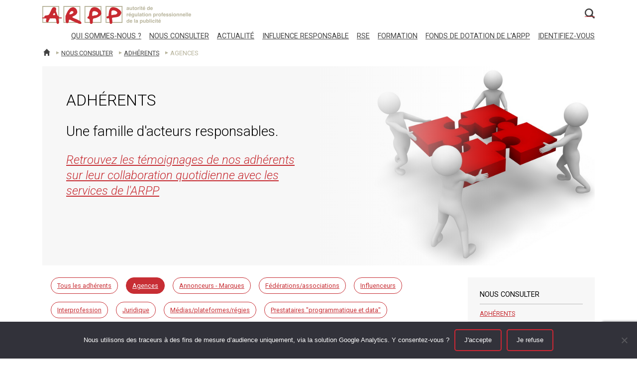

--- FILE ---
content_type: text/html; charset=UTF-8
request_url: https://www.arpp.org/nous-consulter/adherents-categorie/agences/
body_size: 13207
content:
<!DOCTYPE html>
<html lang="fr-FR" class="no-js">
<head>
	<meta charset="UTF-8">
	<meta http-equiv="X-UA-Compatible" content="IE=edge">
	<meta name="viewport" content="width=device-width, initial-scale=1, shrink-to-fit=no">
	<link rel="profile" href="http://gmpg.org/xfn/11">
		<link rel="icon" type="image/png" sizes="192x192" href="/wp-content/themes/arpp/favicons/arpp/icons/android-chrome-192x192.png">
<link rel="manifest" href="/wp-content/themes/arpp/favicons/arpp/icons/manifest.json">
<meta name="mobile-web-app-capable" content="yes">
<meta name="theme-color" content="#fff">
<meta name="application-name" content="ARPP">
<link rel="apple-touch-icon" sizes="57x57" href="/wp-content/themes/arpp/favicons/arpp/icons/apple-touch-icon-57x57.png">
<link rel="apple-touch-icon" sizes="60x60" href="/wp-content/themes/arpp/favicons/arpp/icons/apple-touch-icon-60x60.png">
<link rel="apple-touch-icon" sizes="72x72" href="/wp-content/themes/arpp/favicons/arpp/icons/apple-touch-icon-72x72.png">
<link rel="apple-touch-icon" sizes="76x76" href="/wp-content/themes/arpp/favicons/arpp/icons/apple-touch-icon-76x76.png">
<link rel="apple-touch-icon" sizes="114x114" href="/wp-content/themes/arpp/favicons/arpp/icons/apple-touch-icon-114x114.png">
<link rel="apple-touch-icon" sizes="120x120" href="/wp-content/themes/arpp/favicons/arpp/icons/apple-touch-icon-120x120.png">
<link rel="apple-touch-icon" sizes="144x144" href="/wp-content/themes/arpp/favicons/arpp/icons/apple-touch-icon-144x144.png">
<link rel="apple-touch-icon" sizes="152x152" href="/wp-content/themes/arpp/favicons/arpp/icons/apple-touch-icon-152x152.png">
<link rel="apple-touch-icon" sizes="180x180" href="/wp-content/themes/arpp/favicons/arpp/icons/apple-touch-icon-180x180.png">
<meta name="apple-mobile-web-app-capable" content="yes">
<meta name="apple-mobile-web-app-status-bar-style" content="black-translucent">
<meta name="apple-mobile-web-app-title" content="ARPP">
<link rel="icon" type="image/png" sizes="16x16" href="/wp-content/themes/arpp/favicons/arpp/icons/favicon-16x16.png">
<link rel="icon" type="image/png" sizes="32x32" href="/wp-content/themes/arpp/favicons/arpp/icons/favicon-32x32.png">
<link rel="icon" type="image/png" sizes="96x96" href="/wp-content/themes/arpp/favicons/arpp/icons/favicon-96x96.png">
<link rel="icon" type="image/png" sizes="230x230" href="/wp-content/themes/arpp/favicons/arpp/icons/favicon-230x230.png">
<link rel="shortcut icon" href="/wp-content/themes/arpp/favicons/arpp/icons/favicon.ico">
<meta name="msapplication-TileColor" content="#fff">
<meta name="msapplication-TileImage" content="/wp-content/themes/arpp/favicons/arpp/icons/mstile-144x144.png">
<meta name="msapplication-config" content="/wp-content/themes/arpp/favicons/arpp/icons/browserconfig.xml">	<link href='https://fonts.googleapis.com/css?family=Roboto:400,300,300italic,400italic,500,500italic,700,700italic' rel='stylesheet' type='text/css'>

	<link href="https://code.jquery.com/ui/1.12.0/themes/smoothness/jquery-ui.css" rel="stylesheet">

        <link href="https://www.arpp.org/wp-content/themes/arpp/css/consultations.css" rel="stylesheet">
    <link href="https://fonts.googleapis.com/css?family=Roboto:300" rel="stylesheet">
    
    <link href="https://www.arpp.org/wp-content/themes/arpp/css/vendor.css" rel="stylesheet">

	<link href="https://www.arpp.org/wp-content/themes/arpp/css/all-arpp.css?v=2.3" rel="stylesheet">
	<!--[if gte IE 9]>
	<link href="https://www.arpp.org/wp-content/themes/arpp/css/ie-fixes.css" rel="stylesheet">
	<![endif]-->
	<meta name='robots' content='noindex, follow' />
	<style>img:is([sizes="auto" i], [sizes^="auto," i]) { contain-intrinsic-size: 3000px 1500px }</style>
	
	<!-- This site is optimized with the Yoast SEO plugin v26.7 - https://yoast.com/wordpress/plugins/seo/ -->
	<title>Agences - ARPP</title>
	<meta property="og:locale" content="fr_FR" />
	<meta property="og:type" content="article" />
	<meta property="og:title" content="Agences - ARPP" />
	<meta property="og:url" content="https://www.arpp.org/nous-consulter/adherents-categorie/agences/" />
	<meta property="og:site_name" content="ARPP" />
	<meta name="twitter:card" content="summary_large_image" />
	<meta name="twitter:site" content="@smartinarpp" />
	<script type="application/ld+json" class="yoast-schema-graph">{"@context":"https://schema.org","@graph":[{"@type":"CollectionPage","@id":"https://www.arpp.org/nous-consulter/adherents-categorie/agences/","url":"https://www.arpp.org/nous-consulter/adherents-categorie/agences/","name":"Agences - ARPP","isPartOf":{"@id":"https://www.arpp.org/#website"},"breadcrumb":{"@id":"https://www.arpp.org/nous-consulter/adherents-categorie/agences/#breadcrumb"},"inLanguage":"fr-FR"},{"@type":"BreadcrumbList","@id":"https://www.arpp.org/nous-consulter/adherents-categorie/agences/#breadcrumb","itemListElement":[{"@type":"ListItem","position":1,"name":"Accueil","item":"https://www.arpp.org/"},{"@type":"ListItem","position":2,"name":"Agences"}]},{"@type":"WebSite","@id":"https://www.arpp.org/#website","url":"https://www.arpp.org/","name":"ARPP","description":"Autorité de Régulation Professionnelle de la Publicité","publisher":{"@id":"https://www.arpp.org/#organization"},"potentialAction":[{"@type":"SearchAction","target":{"@type":"EntryPoint","urlTemplate":"https://www.arpp.org/?s={search_term_string}"},"query-input":{"@type":"PropertyValueSpecification","valueRequired":true,"valueName":"search_term_string"}}],"inLanguage":"fr-FR"},{"@type":"Organization","@id":"https://www.arpp.org/#organization","name":"ARPP","alternateName":"ARPP","url":"https://www.arpp.org/","logo":{"@type":"ImageObject","inLanguage":"fr-FR","@id":"https://www.arpp.org/#/schema/logo/image/","url":"https://www.arpp.org/wp-content/uploads/2017/05/logo-ARPP.jpg","contentUrl":"https://www.arpp.org/wp-content/uploads/2017/05/logo-ARPP.jpg","width":800,"height":800,"caption":"ARPP"},"image":{"@id":"https://www.arpp.org/#/schema/logo/image/"},"sameAs":["https://www.facebook.com/ARPP-Autorit-de-Rgulation-Professionnelle-de-la-Publicit-383484103512/","https://x.com/smartinarpp","https://www.linkedin.com/company/1093537?trk=tyah&amp;amp;amp;trkInfo=clickedVertical:company,clickedEntityId:1093537,idx:1-1-1,tarId:1478174438184,tas:arpp","https://www.instagram.com/arppub/","https://www.tiktok.com/@influenceresponsable"]}]}</script>
	<!-- / Yoast SEO plugin. -->


<link rel='dns-prefetch' href='//js.stripe.com' />
<link rel='dns-prefetch' href='//cdn.jsdelivr.net' />
<link rel='dns-prefetch' href='//code.jquery.com' />
<link rel='dns-prefetch' href='//www.google.com' />
<link rel='stylesheet' id='wp-block-library-css' href='https://www.arpp.org/wp-includes/css/dist/block-library/style.min.css?ver=1e86f8ba917922c84378371934fbc070' type='text/css' media='all' />
<style id='classic-theme-styles-inline-css' type='text/css'>
/*! This file is auto-generated */
.wp-block-button__link{color:#fff;background-color:#32373c;border-radius:9999px;box-shadow:none;text-decoration:none;padding:calc(.667em + 2px) calc(1.333em + 2px);font-size:1.125em}.wp-block-file__button{background:#32373c;color:#fff;text-decoration:none}
</style>
<style id='global-styles-inline-css' type='text/css'>
:root{--wp--preset--aspect-ratio--square: 1;--wp--preset--aspect-ratio--4-3: 4/3;--wp--preset--aspect-ratio--3-4: 3/4;--wp--preset--aspect-ratio--3-2: 3/2;--wp--preset--aspect-ratio--2-3: 2/3;--wp--preset--aspect-ratio--16-9: 16/9;--wp--preset--aspect-ratio--9-16: 9/16;--wp--preset--color--black: #000000;--wp--preset--color--cyan-bluish-gray: #abb8c3;--wp--preset--color--white: #ffffff;--wp--preset--color--pale-pink: #f78da7;--wp--preset--color--vivid-red: #cf2e2e;--wp--preset--color--luminous-vivid-orange: #ff6900;--wp--preset--color--luminous-vivid-amber: #fcb900;--wp--preset--color--light-green-cyan: #7bdcb5;--wp--preset--color--vivid-green-cyan: #00d084;--wp--preset--color--pale-cyan-blue: #8ed1fc;--wp--preset--color--vivid-cyan-blue: #0693e3;--wp--preset--color--vivid-purple: #9b51e0;--wp--preset--gradient--vivid-cyan-blue-to-vivid-purple: linear-gradient(135deg,rgba(6,147,227,1) 0%,rgb(155,81,224) 100%);--wp--preset--gradient--light-green-cyan-to-vivid-green-cyan: linear-gradient(135deg,rgb(122,220,180) 0%,rgb(0,208,130) 100%);--wp--preset--gradient--luminous-vivid-amber-to-luminous-vivid-orange: linear-gradient(135deg,rgba(252,185,0,1) 0%,rgba(255,105,0,1) 100%);--wp--preset--gradient--luminous-vivid-orange-to-vivid-red: linear-gradient(135deg,rgba(255,105,0,1) 0%,rgb(207,46,46) 100%);--wp--preset--gradient--very-light-gray-to-cyan-bluish-gray: linear-gradient(135deg,rgb(238,238,238) 0%,rgb(169,184,195) 100%);--wp--preset--gradient--cool-to-warm-spectrum: linear-gradient(135deg,rgb(74,234,220) 0%,rgb(151,120,209) 20%,rgb(207,42,186) 40%,rgb(238,44,130) 60%,rgb(251,105,98) 80%,rgb(254,248,76) 100%);--wp--preset--gradient--blush-light-purple: linear-gradient(135deg,rgb(255,206,236) 0%,rgb(152,150,240) 100%);--wp--preset--gradient--blush-bordeaux: linear-gradient(135deg,rgb(254,205,165) 0%,rgb(254,45,45) 50%,rgb(107,0,62) 100%);--wp--preset--gradient--luminous-dusk: linear-gradient(135deg,rgb(255,203,112) 0%,rgb(199,81,192) 50%,rgb(65,88,208) 100%);--wp--preset--gradient--pale-ocean: linear-gradient(135deg,rgb(255,245,203) 0%,rgb(182,227,212) 50%,rgb(51,167,181) 100%);--wp--preset--gradient--electric-grass: linear-gradient(135deg,rgb(202,248,128) 0%,rgb(113,206,126) 100%);--wp--preset--gradient--midnight: linear-gradient(135deg,rgb(2,3,129) 0%,rgb(40,116,252) 100%);--wp--preset--font-size--small: 13px;--wp--preset--font-size--medium: 20px;--wp--preset--font-size--large: 36px;--wp--preset--font-size--x-large: 42px;--wp--preset--spacing--20: 0.44rem;--wp--preset--spacing--30: 0.67rem;--wp--preset--spacing--40: 1rem;--wp--preset--spacing--50: 1.5rem;--wp--preset--spacing--60: 2.25rem;--wp--preset--spacing--70: 3.38rem;--wp--preset--spacing--80: 5.06rem;--wp--preset--shadow--natural: 6px 6px 9px rgba(0, 0, 0, 0.2);--wp--preset--shadow--deep: 12px 12px 50px rgba(0, 0, 0, 0.4);--wp--preset--shadow--sharp: 6px 6px 0px rgba(0, 0, 0, 0.2);--wp--preset--shadow--outlined: 6px 6px 0px -3px rgba(255, 255, 255, 1), 6px 6px rgba(0, 0, 0, 1);--wp--preset--shadow--crisp: 6px 6px 0px rgba(0, 0, 0, 1);}:where(.is-layout-flex){gap: 0.5em;}:where(.is-layout-grid){gap: 0.5em;}body .is-layout-flex{display: flex;}.is-layout-flex{flex-wrap: wrap;align-items: center;}.is-layout-flex > :is(*, div){margin: 0;}body .is-layout-grid{display: grid;}.is-layout-grid > :is(*, div){margin: 0;}:where(.wp-block-columns.is-layout-flex){gap: 2em;}:where(.wp-block-columns.is-layout-grid){gap: 2em;}:where(.wp-block-post-template.is-layout-flex){gap: 1.25em;}:where(.wp-block-post-template.is-layout-grid){gap: 1.25em;}.has-black-color{color: var(--wp--preset--color--black) !important;}.has-cyan-bluish-gray-color{color: var(--wp--preset--color--cyan-bluish-gray) !important;}.has-white-color{color: var(--wp--preset--color--white) !important;}.has-pale-pink-color{color: var(--wp--preset--color--pale-pink) !important;}.has-vivid-red-color{color: var(--wp--preset--color--vivid-red) !important;}.has-luminous-vivid-orange-color{color: var(--wp--preset--color--luminous-vivid-orange) !important;}.has-luminous-vivid-amber-color{color: var(--wp--preset--color--luminous-vivid-amber) !important;}.has-light-green-cyan-color{color: var(--wp--preset--color--light-green-cyan) !important;}.has-vivid-green-cyan-color{color: var(--wp--preset--color--vivid-green-cyan) !important;}.has-pale-cyan-blue-color{color: var(--wp--preset--color--pale-cyan-blue) !important;}.has-vivid-cyan-blue-color{color: var(--wp--preset--color--vivid-cyan-blue) !important;}.has-vivid-purple-color{color: var(--wp--preset--color--vivid-purple) !important;}.has-black-background-color{background-color: var(--wp--preset--color--black) !important;}.has-cyan-bluish-gray-background-color{background-color: var(--wp--preset--color--cyan-bluish-gray) !important;}.has-white-background-color{background-color: var(--wp--preset--color--white) !important;}.has-pale-pink-background-color{background-color: var(--wp--preset--color--pale-pink) !important;}.has-vivid-red-background-color{background-color: var(--wp--preset--color--vivid-red) !important;}.has-luminous-vivid-orange-background-color{background-color: var(--wp--preset--color--luminous-vivid-orange) !important;}.has-luminous-vivid-amber-background-color{background-color: var(--wp--preset--color--luminous-vivid-amber) !important;}.has-light-green-cyan-background-color{background-color: var(--wp--preset--color--light-green-cyan) !important;}.has-vivid-green-cyan-background-color{background-color: var(--wp--preset--color--vivid-green-cyan) !important;}.has-pale-cyan-blue-background-color{background-color: var(--wp--preset--color--pale-cyan-blue) !important;}.has-vivid-cyan-blue-background-color{background-color: var(--wp--preset--color--vivid-cyan-blue) !important;}.has-vivid-purple-background-color{background-color: var(--wp--preset--color--vivid-purple) !important;}.has-black-border-color{border-color: var(--wp--preset--color--black) !important;}.has-cyan-bluish-gray-border-color{border-color: var(--wp--preset--color--cyan-bluish-gray) !important;}.has-white-border-color{border-color: var(--wp--preset--color--white) !important;}.has-pale-pink-border-color{border-color: var(--wp--preset--color--pale-pink) !important;}.has-vivid-red-border-color{border-color: var(--wp--preset--color--vivid-red) !important;}.has-luminous-vivid-orange-border-color{border-color: var(--wp--preset--color--luminous-vivid-orange) !important;}.has-luminous-vivid-amber-border-color{border-color: var(--wp--preset--color--luminous-vivid-amber) !important;}.has-light-green-cyan-border-color{border-color: var(--wp--preset--color--light-green-cyan) !important;}.has-vivid-green-cyan-border-color{border-color: var(--wp--preset--color--vivid-green-cyan) !important;}.has-pale-cyan-blue-border-color{border-color: var(--wp--preset--color--pale-cyan-blue) !important;}.has-vivid-cyan-blue-border-color{border-color: var(--wp--preset--color--vivid-cyan-blue) !important;}.has-vivid-purple-border-color{border-color: var(--wp--preset--color--vivid-purple) !important;}.has-vivid-cyan-blue-to-vivid-purple-gradient-background{background: var(--wp--preset--gradient--vivid-cyan-blue-to-vivid-purple) !important;}.has-light-green-cyan-to-vivid-green-cyan-gradient-background{background: var(--wp--preset--gradient--light-green-cyan-to-vivid-green-cyan) !important;}.has-luminous-vivid-amber-to-luminous-vivid-orange-gradient-background{background: var(--wp--preset--gradient--luminous-vivid-amber-to-luminous-vivid-orange) !important;}.has-luminous-vivid-orange-to-vivid-red-gradient-background{background: var(--wp--preset--gradient--luminous-vivid-orange-to-vivid-red) !important;}.has-very-light-gray-to-cyan-bluish-gray-gradient-background{background: var(--wp--preset--gradient--very-light-gray-to-cyan-bluish-gray) !important;}.has-cool-to-warm-spectrum-gradient-background{background: var(--wp--preset--gradient--cool-to-warm-spectrum) !important;}.has-blush-light-purple-gradient-background{background: var(--wp--preset--gradient--blush-light-purple) !important;}.has-blush-bordeaux-gradient-background{background: var(--wp--preset--gradient--blush-bordeaux) !important;}.has-luminous-dusk-gradient-background{background: var(--wp--preset--gradient--luminous-dusk) !important;}.has-pale-ocean-gradient-background{background: var(--wp--preset--gradient--pale-ocean) !important;}.has-electric-grass-gradient-background{background: var(--wp--preset--gradient--electric-grass) !important;}.has-midnight-gradient-background{background: var(--wp--preset--gradient--midnight) !important;}.has-small-font-size{font-size: var(--wp--preset--font-size--small) !important;}.has-medium-font-size{font-size: var(--wp--preset--font-size--medium) !important;}.has-large-font-size{font-size: var(--wp--preset--font-size--large) !important;}.has-x-large-font-size{font-size: var(--wp--preset--font-size--x-large) !important;}
:where(.wp-block-post-template.is-layout-flex){gap: 1.25em;}:where(.wp-block-post-template.is-layout-grid){gap: 1.25em;}
:where(.wp-block-columns.is-layout-flex){gap: 2em;}:where(.wp-block-columns.is-layout-grid){gap: 2em;}
:root :where(.wp-block-pullquote){font-size: 1.5em;line-height: 1.6;}
</style>
<link rel='stylesheet' id='arppflipbook-css' href='https://www.arpp.org/wp-content/plugins/arpp_flipbook//css/index.css?ver=1e86f8ba917922c84378371934fbc070' type='text/css' media='all' />
<link rel='stylesheet' id='contact-form-7-css' href='https://www.arpp.org/wp-content/plugins/contact-form-7/includes/css/styles.css?ver=5.4.2' type='text/css' media='all' />
<link rel='stylesheet' id='cookie-notice-front-css' href='https://www.arpp.org/wp-content/plugins/cookie-notice/css/front.min.css?ver=2.5.8' type='text/css' media='all' />
<link rel='stylesheet' id='fb_current_stylesheet-css' href='https://www.arpp.org/wp-content/plugins/fb-widget/css/style.css?ver=1e86f8ba917922c84378371934fbc070' type='text/css' media='all' />
<link rel='stylesheet' id='awsm-team-css-css' href='https://www.arpp.org/wp-content/plugins/awsm-team-pro/css/team.min.css?ver=1.11.0' type='text/css' media='all' />
<link rel='stylesheet' id='cf7_add_password_field_style-css' href='https://www.arpp.org/wp-content/plugins/cf7-add-password-field/css/all.css?ver=1e86f8ba917922c84378371934fbc070' type='text/css' media='all' />
<link rel='stylesheet' id='survey-styles-css-css' href='https://www.arpp.org/wp-content/plugins/survey//css/survey-style.css?ver=1e86f8ba917922c84378371934fbc070' type='text/css' media='all' />
<link rel='stylesheet' id='wp_mailjet_form_builder_widget-widget-front-styles-css' href='https://www.arpp.org/wp-content/plugins/mailjet-for-wordpress/src/widgetformbuilder/css/front-widget.css?ver=6.1.6' type='text/css' media='all' />
<link rel='stylesheet' id='jquery-ui-smoothness-css' href='https://www.arpp.org/wp-content/plugins/contact-form-7/includes/js/jquery-ui/themes/smoothness/jquery-ui.min.css?ver=1.12.1' type='text/css' media='screen' />
<link rel='stylesheet' id='cf7cf-style-css' href='https://www.arpp.org/wp-content/plugins/cf7-conditional-fields/style.css?ver=2.6.3' type='text/css' media='all' />
<script type="text/javascript" src="https://www.arpp.org/wp-includes/js/jquery/jquery.min.js?ver=3.7.1" id="jquery-core-js"></script>
<script type="text/javascript" src="https://www.arpp.org/wp-includes/js/jquery/jquery-migrate.min.js?ver=3.4.1" id="jquery-migrate-js"></script>
<script type="text/javascript" src="https://www.arpp.org/wp-content/plugins/arpp_flipbook/js/index.js?ver=1e86f8ba917922c84378371934fbc070" id="arppflipbook-js"></script>
<script type="text/javascript" id="arppuser-js-extra">
/* <![CDATA[ */
var arppuser_errors = {"arpp_user_subscribe_1":"Un compte avec cet email existe d\u00e9j\u00e0","arpp_user_subscribe_2":"Vous disposez d\u00e9j\u00e0 d'un compte ARPP.PRO.<br\/>Votre login est : <strong>%s<\/strong><br\/>Si vous avez oubli\u00e9 votre mot de passe : <a href=\"https:\/\/www.arpp.pro\/vdoc\/easysite\/arpp-pro\/profil-utilisateur\/getpassword\">cliquez-ici<\/a>","arpp_user_forgotpassword_1":"Ce compte n'existe pas","arpp_user_forgotpassword_2":"Vous disposez d'un compte ARPP.PRO.<br\/>Si vous avez oubli\u00e9 votre mot de passe : <a href=\"https:\/\/www.arpp.pro\/vdoc\/easysite\/arpp-pro\/profil-utilisateur\/getpassword\">cliquez-ici<\/a>"};
var arppuser_config = {"adminpost":"","name":"PHPSESSID"};
/* ]]> */
</script>
<script type="text/javascript" src="https://www.arpp.org/wp-content/plugins/arpp_user/js/index.js?ver=1e86f8ba917922c84378371934fbc070" id="arppuser-js"></script>
<script type="text/javascript" id="cookie-notice-front-js-before">
/* <![CDATA[ */
var cnArgs = {"ajaxUrl":"https:\/\/www.arpp.org\/wp-admin\/admin-ajax.php","nonce":"ebac344e03","hideEffect":"fade","position":"bottom","onScroll":false,"onScrollOffset":100,"onClick":false,"cookieName":"cookie_notice_accepted","cookieTime":2592000,"cookieTimeRejected":2592000,"globalCookie":false,"redirection":true,"cache":false,"revokeCookies":false,"revokeCookiesOpt":"automatic"};
/* ]]> */
</script>
<script type="text/javascript" src="https://www.arpp.org/wp-content/plugins/cookie-notice/js/front.min.js?ver=2.5.8" id="cookie-notice-front-js"></script>
<!-- Matomo -->
<script>
  var _paq = window._paq = window._paq || [];
  /* tracker methods like "setCustomDimension" should be called before "trackPageView" */
  _paq.push(['trackPageView']);
  _paq.push(['enableLinkTracking']);
  (function() {
    var u="//matomo.youdemus.fr/";
    _paq.push(['setTrackerUrl', u+'matomo.php']);
    _paq.push(['setSiteId', '2']);
    var d=document, g=d.createElement('script'), s=d.getElementsByTagName('script')[0];
    g.async=true; g.src=u+'matomo.js'; s.parentNode.insertBefore(g,s);
  })();
</script>
<!-- End Matomo Code -->
  	<!-- Aucune version AMP HTML n&#039;est disponible pour cette URL. -->		<style type="text/css" id="wp-custom-css">
			.textwidget {
	color :black
}
.help-block,.help-block a,a:hover,h3 {
    color: #000000;
}
}
.help-block,.help-block a,a:hover,h4 {
    color: #000000;
}
.news-desc-type {
	color :black
}
.h4 {
	color : #000000
}
.h3 {
	color : #000000
}
a {
  text-decoration: underline !important;
}
		</style>
		</head>
<body class="archive tax-adherent_category term-agences term-130 wp-theme-arpp cookies-not-set">
	<div class="panel" role="complementary">
			<div class="panel-container">
					<div class="panel-content">
							<div class="panel-tile">
									<div class="logo-brand-panel"></div>
							</div>
							<div class="panel-tile">
									<nav class="nav nav-pills nav-stacked">
										<a class="nav-item nav-item-hassub nav-link" href="https://www.arpp.org/qui-sommes-nous/">Qui sommes-nous ?</a><div class="subnav-menu"><a class="nav-item nav-link" href="https://www.arpp.org/qui-sommes-nous/roles-et-missions/">Rôles et missions</a><a class="nav-item nav-link" href="https://www.arpp.org/qui-sommes-nous/conseil-administration/">Conseil d’administration</a><a class="nav-item nav-link" href="https://www.arpp.org/qui-sommes-nous/equipe/">Equipe</a><a class="nav-item nav-link" href="https://www.arpp.org/apprentis-stagiaires/">Apprentis – Stagiaires</a><a class="nav-item nav-link" href="https://www.arpp.org/qui-sommes-nous/international/">International</a><a class="nav-item nav-link" href="https://www.arpp.org/qui-sommes-nous/relations-institutionnelles/">Relations institutionnelles</a><a class="nav-item nav-link" href="https://www.arpp.org/qui-sommes-nous/historique/">Historique</a><a class="nav-item nav-link" href="https://www.arpp.org/qui-sommes-nous/iso-9001/">Certification ISO 9001</a><a class="nav-item nav-link" href="https://www.arpp.org/qui-sommes-nous/observatoire-pratiques-publicitaires-digitales/">L’Observatoire des pratiques publicitaires digitales</a><a class="nav-item nav-link" href="https://www.arpp.org/qui-sommes-nous/statistiques/">Statistiques</a><a class="nav-item nav-link" href="https://www.arpp.org/qui-sommes-nous/faq/">FAQ</a><a class="nav-item nav-link" href="https://www.arpp.org/qui-sommes-nous/arpp-fete-10-ans-regulation-professionnelle-publicite/">L’ARPP fête 10 ans de régulation professionnelle de la publicité</a></div><a class="nav-item nav-item-hassub nav-link" href="https://www.arpp.org/nous-consulter/">Nous consulter</a><div class="subnav-menu"><a class="nav-item nav-link" href="https://www.arpp.org/nous-consulter/pourquoi-consulter/">Pourquoi consulter</a><a class="nav-item nav-link" href="https://www.arpp.org/nous-consulter/comment-consulter/">Comment consulter ?</a><a class="nav-item nav-link" href="https://www.arpp.org/nous-consulter/regles/">Règles</a><a class="nav-item nav-link" href="https://www.arpp.org/nous-consulter/adherents/">Adhérents</a><a class="nav-item nav-link" href="https://www.arpp.org/nous-consulter/documents-utiles/">Documents utiles</a></div><a class="nav-item nav-item-hassub nav-link" href="https://www.arpp.org/actualite/">Actualité</a><div class="subnav-menu"><a class="nav-item nav-link" href="https://www.arpp.org/actualite/a-la-une/">A la une</a><a class="nav-item nav-link" href="https://www.arpp.org/actualite/categorie/communiques-de-presse/">Communiqués de presse</a><a class="nav-item nav-link" href="https://www.arpp.org/actualite/categorie/points-de-vue/">Points de vue</a><a class="nav-item nav-link" href="https://www.arpp.org/actualite/categorie/lettre-de-larpp/">Lettre de l'ARPP</a><a class="nav-item nav-link" href="https://www.arpp.org/actualite/categorie/bilans-et-observatoires/">Bilans et observatoires</a><a class="nav-item nav-link" href="https://www.arpp.org/actualite/categorie/rapports-annuels/">Rapports annuels</a><a class="nav-item nav-link" href="https://www.arpp.org/actualite/categorie/rapport-au-parlement/">Rapport au Parlement</a><a class="nav-item nav-link" href="https://www.arpp.org/actualite/categorie/cap/">Cahiers de l'Autodiscipline Publicitaire</a><a class="nav-item nav-link" href="https://www.arpp.org/actualite/categorie/etudes/">Etudes</a><a class="nav-item nav-link" href="https://www.arpp.org/actualite/categorie/campagnes-de-communication/">Campagnes de communication</a><a class="nav-item nav-link" href="https://www.arpp.org/actualite/categorie/publicite-et-societe/">Publicité et société</a><a class="nav-item nav-link" href="https://www.arpp.org/actualite/categorie/forum/">Forum de l'ARPP</a></div><a class="nav-item nav-item-hassub nav-link" href="https://www.arpp.org/influence-responsable/">Influence responsable</a><div class="subnav-menu"><a class="nav-item nav-link" href="https://www.arpp.org/influence-responsable/certificat-animateurs-de-communautes-responsables/">Certificat Animateurs de communautés Responsables</a><a class="nav-item nav-link" href="https://www.arpp.org/influence-responsable/">Certificat de l’Influence Responsable</a><a class="nav-item nav-link" href="https://www.arpp.org/influence-responsable/allo-influence-responsable/">Allo Influence commerciale Responsable par l’ARPP</a><a class="nav-item nav-link" href="https://www.arpp.org/influence-responsable/faq-certificat-influence-responsable-arpp/">FAQ du Certificat de l’Influence Responsable de l’ARPP</a><a class="nav-item nav-link" href="https://www.arpp.org/influence-responsable/contenu-certificat-influence-responsable/">Contenu du Certificat de l’Influence Commerciale (Version 2.0)</a><a class="nav-item nav-link" href="https://www.arpp.org/influence-responsable/createurs-de-contenus-certifies/">Les créateurs de contenus certifiés</a><a class="nav-item nav-link" href="https://www.arpp.org/influence-responsable/observatoire-influence-responsable/">Observatoire de l’Influence Responsable</a><a class="nav-item nav-link" href="https://www.arpp.org/influence-responsable/kit-communication-responsable-publicite-marketing-influence/">Kit de communication  responsable – Publicité et marketing d’influence</a><a class="nav-item nav-link" href="https://www.arpp.org/influence-responsable/frise-influence-responsable/">L’ARPP et l’influence commerciale : 6 ans d’actions</a></div><a class="nav-item nav-item-hassub nav-link" href="https://www.arpp.org/rse/">RSE</a><div class="subnav-menu"><a class="nav-item nav-link" href="https://www.arpp.org/rse/">RSE</a><a class="nav-item nav-link" href="https://www.arpp.org/rse/arpp-rse-deja-une-longue-histoire/">L’ARPP & LA RSE Déjà une longue histoire</a><a class="nav-item nav-link" href="https://www.arpp.org/rse/pacte-mondial-des-nations-unies/">Pacte mondial des Nations Unies</a><a class="nav-item nav-link" href="https://www.arpp.org/rse/labels-engage-rse-et-responsibility-europe/">LABELS ENGAGÉ RSE ET RESPONSIBILITY EUROPE</a><a class="nav-item nav-link" href="https://www.arpp.org/rse/cartographie-des-parties-prenantes/">Cartographie des Parties Prenantes</a><a class="nav-item nav-link" href="https://www.arpp.org/rse/matrice-de-double-materialite/">Matrice de double matérialité</a><a class="nav-item nav-link" href="https://www.arpp.org/rse/environnement/">Environnement</a><a class="nav-item nav-link" href="https://www.arpp.org/rse/bilans-carbone/">Bilans carbone</a><a class="nav-item nav-link" href="https://www.arpp.org/rse/mecenat-de-competence/">Mécénat de compétence</a><a class="nav-item nav-link" href="https://www.arpp.org/rse/forum-dedie-a-la-juste-representation-de-la-societe-en-publicite/">Forum dédié à la juste représentation de la société en publicité</a><a class="nav-item nav-link" href="https://www.arpp.org/rse/nouveaux-recits-boite-a-outils/">NOUVEAUX RÉCITS – BOÎTE À OUTILS</a><a class="nav-item nav-link" href="https://www.arpp.org/rse/webinaire-arpp-union-des-marques-pacte-mondial-de-onu-afnor-certification/">Webinaire ARPP, Union des marques, Pacte mondial de l’ONU, AFNOR Certification</a><a class="nav-item nav-link" href="https://www.arpp.org/rse/charte-ethique-arpp/">Charte Ethique de l’ARPP</a><a class="nav-item nav-link" href="https://www.arpp.org/rse/communication-engagement-coe-arpp-pacte-mondial-onu/">Communication sur l’Engagement (CoE) de l’ARPP – Pacte mondial de l’ONU / Découvrez nos actions RSE</a><a class="nav-item nav-link" href="https://www.arpp.org/rse/rapport-post-evenement-assemblee-generale-arpp-label-lead-or/">Rapport post événement Assemblée générale de l’ARPP – Label LEAD « Or »</a></div><a class="nav-item nav-item-hassub nav-link" href="https://www.arpp.org/formation/">Formation</a><div class="subnav-menu"><a class="nav-item nav-link" href="https://www.arpp.org/formation/module-de-formation-en-ligne/">Module de formation en ligne (e-learning)</a><a class="nav-item nav-link" href="https://www.arpp.org/formation/atelier-publicite-et-alcool/">Atelier publicité et alcool</a><a class="nav-item nav-link" href="https://www.arpp.org/formation/atelier-publicite-et-automobile/">Atelier publicité et automobile</a><a class="nav-item nav-link" href="https://www.arpp.org/formation/atelier-publicite-et-produits-alimentaires/">Atelier publicité et produits alimentaires</a><a class="nav-item nav-link" href="https://www.arpp.org/formation/atelier-publicite-et-developpement-durable/">Atelier publicité et développement durable – Nouveaux récits</a><a class="nav-item nav-link" href="https://www.arpp.org/formation/atelier-influence-commerciale-cadre-legal-et-deontologique/">Atelier Influence commerciale : le cadre légal et déontologique</a><a class="nav-item nav-link" href="https://www.arpp.org/formation/atelier-publicite-et-produits-financiers/">Atelier Publicité et produits financiers</a><a class="nav-item nav-link" href="https://www.arpp.org/formation/atelier-publicite-et-jeux-d-argent/">Atelier Publicité et Jeux d’argent</a></div><a class="nav-item nav-item-hassub nav-link" href="https://www.arpp.org/le-fonds-de-dotation-arpp/">Fonds de dotation de L’ARPP</a><div class="subnav-menu"><a class="nav-item nav-link" href="https://www.arpp.org/le-fonds-de-dotation-arpp/presentation-fonds-de-dotation-arpp/">Présentation du Fonds de dotation de l’ARPP</a><a class="nav-item nav-link" href="https://www.arpp.org/le-fonds-de-dotation-arpp/etudes-et-recherches/">Etudes et recherches</a><a class="nav-item nav-link" href="https://www.arpp.org/le-fonds-de-dotation-arpp/prix-marie-dominique-hagelsteen-pour-une-publicite-responsable/">« Prix Marie-Dominique Hagelsteen pour une publicité responsable »</a><a class="nav-item nav-link" href="https://www.arpp.org/le-fonds-de-dotation-arpp/chaire-master-droit-de-la-consommation/">La Chaire-Master Droit de la Consommation</a><a class="nav-item nav-link" href="https://www.arpp.org/le-fonds-de-dotation-arpp/programme-pubmalin/">Programme PubMalin / MediaSmart</a><a class="nav-item nav-link" href="https://www.arpp.org/le-fonds-de-dotation-arpp/prix-de-la-communication-citoyenne/">Prix de la Communication Citoyenne</a><a class="nav-item nav-link" href="https://www.arpp.org/le-fonds-de-dotation-arpp/observatoire-de-la-communication-a-impact-positif/">Observatoire de la communication à impact positif</a><a class="nav-item nav-link" href="https://www.arpp.org/le-fonds-de-dotation-arpp/statuts-fonds-de-dotation-arpp/">Statuts du Fonds de dotation de l’ARPP</a></div>									</nav>
							</div>
															<div class="panel-tile">
									<form action="https://www.arpp.org/wp-admin/admin-post.php" method="post" class="validate_form">
  <div class="action_form">
        <fieldset class="form-group">
      <input type="text" data-validation="required" name="arpp_user_login" placeholder="Nom d'utilisateur" class="form-control"/>
    </fieldset>
    <fieldset class="form-group">
      <input type="password" data-validation="required" name="arpp_user_password"  placeholder="Mot de passe" class="form-control"/>
    </fieldset>
    <input type="hidden" name="action" value="arpp_user_login">
    <input type="hidden" name="arpp_user_redirect" value="http://www.arpp.org/nous-consulter/adherents-categorie/agences/">
    <input class="btn btn-primary" type="submit" value="Connexion">
    &nbsp;
    <a href="https://www.arpp.org/inscription/?forgot=true">Mot de passe oublié</a>
  </div>
</form>
								</div>
												</div>
			</div>
	</div>
	<header role="banner" id="top">
			<nav id="main-nav" class="navbar navbar-fixed-top">
					<div class="container">
							<a class="navbar-brand hidden-lg-up" href="https://www.arpp.org/"><span class="panel-trigger"></span></a>
							<a class="navbar-brand" href="https://www.arpp.org/"><span class="logo-brand-main text-hide">arpp</span></a>
							<div class="nav navbar-nav pull-xs-right">
									<a class="searchbox-trigger" data-switch="expand" data-anchor="#main-nav" aria-label="Ouvrir le champ de recherche" href="#searchbox-expandable"><span class="text-hide">Recherche</span></a>
							</div>
							<div class="nav navbar-nav pull-xs-right hidden-md-down">
								<a class="nav-item nav-link" href="https://www.arpp.org/qui-sommes-nous/">Qui sommes-nous ?</a><a class="nav-item nav-link" href="https://www.arpp.org/nous-consulter/">Nous consulter</a><a class="nav-item nav-link" href="https://www.arpp.org/actualite/">Actualité</a><a class="nav-item nav-link" href="https://www.arpp.org/influence-responsable/">Influence responsable</a><a class="nav-item nav-link" href="https://www.arpp.org/rse/">RSE</a><a class="nav-item nav-link" href="https://www.arpp.org/formation/">Formation</a><a class="nav-item nav-link" href="https://www.arpp.org/le-fonds-de-dotation-arpp/">Fonds de dotation de L’ARPP</a>																<a class="nav-item nav-link" data-switch="expand" data-anchor="#main-nav" href="#loginform-expandable">identifiez-vous</a>
															</div>
					</div>
			</nav>
			<div class="container">
				<div class="expandablebox-wrapper" id="searchbox-expandable">
          <form name="search" method="GET" action="https://www.arpp.org/recherche/" class="form-inline">
						<div class="form-group">
                <div class="input-group">
                    <div class="input-group-addon">
                        <span class="ico-search"></span>
                    </div>
                    <input type="search" class="form-control search-input" aria-label="Champ de recherche" name="rechercher">
                </div>
                <input type="submit" class="btn btn-primary" value="rechercher">
            </div>
          </form>
	      </div>
	      <div class="expandablebox-wrapper" id="loginform-expandable">
															<form action="https://www.arpp.org/wp-admin/admin-post.php" method="post" class="validate_form">
  <div class="action_form">
        <fieldset class="form-group">
      <input type="text" data-validation="required" name="arpp_user_login" placeholder="Nom d'utilisateur" class="form-control"/>
    </fieldset>
    <fieldset class="form-group">
      <input type="password" data-validation="required" name="arpp_user_password"  placeholder="Mot de passe" class="form-control"/>
    </fieldset>
    <input type="hidden" name="action" value="arpp_user_login">
    <input type="hidden" name="arpp_user_redirect" value="http://www.arpp.org/nous-consulter/adherents-categorie/agences/">
    <input class="btn btn-primary" type="submit" value="Connexion">
    &nbsp;
    <a href="https://www.arpp.org/inscription/?forgot=true">Mot de passe oublié</a>
  </div>
</form>

	      </div>
			</div>
	</header>
	<div class="container printable-logo">
    <img src="https://www.arpp.org/wp-content/themes/arpp/img/logo-arpp.png" alt="arpp">
	</div>
		<div role="main">
			<div class="container">
<ul itemscope itemtype="http://schema.org/BreadcrumbList" class="breadcrumbs"><li itemprop="itemListElement" itemscope itemtype="http://schema.org/ListItem" class="breadcrumbs-item"><a itemprop="item" href="https://www.arpp.org/" class="breadcrumbs-item-home"><span itemprop="name">Accueil</span></a></li><li itemprop="itemListElement" itemscope itemtype="http://schema.org/ListItem" class="breadcrumbs-item"><a itemprop="item" href="https://www.arpp.org/nous-consulter/" class=""><span itemprop="name">Nous consulter</span></a></li><li itemprop="itemListElement" itemscope itemtype="http://schema.org/ListItem" class="breadcrumbs-item"><a itemprop="item" href="https://www.arpp.org/nous-consulter/adherents/" class=""><span itemprop="name">Adhérents</span></a></li><li itemprop="itemListElement" itemscope itemtype="http://schema.org/ListItem" class="breadcrumbs-item"><span itemprop="name">Agences</span></li></ul><div class="jumbo main-title"><div class="jumbo-text"><h1>ADHÉRENTS</h1>
<h2>Une famille d'acteurs responsables.</h2>
<h3><em><a href="https://www.arpp.org/nos-adherents-temoignent/">Retrouvez les témoignages de nos adhérents sur leur collaboration quotidienne avec les services de l'ARPP</a></em></h3>
</div><div class="jumbo-pic" style="background-image:url(https://www.arpp.org/wp-content/uploads/2016/05/Adhérents.jpg)"></div></div><div class="row"><div class="col-lg-9 col-md-8 col-sm-12 article-container" id="article-container"><a href="https://www.arpp.org/nous-consulter/adherents/" class="btn btn-primary inline-pill" role="button">Tous les adhérents</a><a href="https://www.arpp.org/nous-consulter/adherents-categorie/agences/" class="btn btn-primary inline-pill active" role="button">Agences</a><a href="https://www.arpp.org/nous-consulter/adherents-categorie/annonceurs-marques/" class="btn btn-primary inline-pill" role="button">Annonceurs - Marques</a><a href="https://www.arpp.org/nous-consulter/adherents-categorie/federationsassociations/" class="btn btn-primary inline-pill" role="button">Fédérations/associations</a><a href="https://www.arpp.org/nous-consulter/adherents-categorie/influenceurs/" class="btn btn-primary inline-pill" role="button">Influenceurs</a><a href="https://www.arpp.org/nous-consulter/adherents-categorie/interprofession/" class="btn btn-primary inline-pill" role="button">Interprofession</a><a href="https://www.arpp.org/nous-consulter/adherents-categorie/juridique/" class="btn btn-primary inline-pill" role="button">Juridique</a><a href="https://www.arpp.org/nous-consulter/adherents-categorie/mediasplateformesregies/" class="btn btn-primary inline-pill" role="button">Médias/plateformes/régies</a><a href="https://www.arpp.org/nous-consulter/adherents-categorie/prestatairesprogrammatiquedata/" class="btn btn-primary inline-pill" role="button">Prestataires "programmatique et data"</a><a href="https://www.arpp.org/nous-consulter/adherents-categorie/prestataires-techniques/" class="btn btn-primary inline-pill" role="button">Prestataires techniques</a><div class="row" data-seemore><div class="col-lg-3 col-sm-6">
    <a href="https://www.16prod.fr/" target="_blank" class="logo-card">
        <div class="logo-card-pic">
            <img src="https://www.arpp.org/wp-content/uploads/2025/12/16Prod_Logo.webp" alt="16Prod">
        </div>
        <p class="logo-card-title">16Prod</p>
    </a>
</div>
<div class="col-lg-3 col-sm-6">
    <a href="http://18-55.fr" target="_blank" class="logo-card">
        <div class="logo-card-pic">
            <img src="https://www.arpp.org/wp-content/uploads/2022/08/agence-18-55.png" alt="18-55">
        </div>
        <p class="logo-card-title">18-55</p>
    </a>
</div>
<div class="col-lg-3 col-sm-6">
    <a href="https://www.72andsunny.com/" target="_blank" class="logo-card">
        <div class="logo-card-pic">
            <img src="https://www.arpp.org/wp-content/uploads/2016/06/72-and-sunny.jpg" alt="72 and sunny">
        </div>
        <p class="logo-card-title">72 and sunny</p>
    </a>
</div>
<div class="col-lg-3 col-sm-6">
    <a href="http://www.a-la-une.fr/conseil" target="_blank" class="logo-card">
        <div class="logo-card-pic">
            <img src="https://www.arpp.org/wp-content/uploads/2016/06/ALAUNE.jpg" alt="A La Une Conseil">
        </div>
        <p class="logo-card-title">A La Une Conseil</p>
    </a>
</div>
<div class="col-lg-3 col-sm-6">
    <a href="http://www.acmeconsultants.fr/" target="_blank" class="logo-card">
        <div class="logo-card-pic">
            <img src="https://www.arpp.org/wp-content/uploads/2016/06/ACME.jpg" alt="Acmé Consultants">
        </div>
        <p class="logo-card-title">Acmé Consultants</p>
    </a>
</div>
<div class="col-lg-3 col-sm-6">
    <a href="https://www.actime.fr/" target="_blank" class="logo-card">
        <div class="logo-card-pic">
            <img src="https://www.arpp.org/wp-content/uploads/2024/09/ACTIME.jpg" alt="Actime">
        </div>
        <p class="logo-card-title">Actime</p>
    </a>
</div>
<div class="col-lg-3 col-sm-6">
    <a href="https://adintime.com/fr/" target="_blank" class="logo-card">
        <div class="logo-card-pic">
            <img src="https://www.arpp.org/wp-content/uploads/2023/03/adintime.jpg" alt="AD IN TIME">
        </div>
        <p class="logo-card-title">AD IN TIME</p>
    </a>
</div>
<div class="col-lg-3 col-sm-6">
    <a href="https://adcleek.com" target="_blank" class="logo-card">
        <div class="logo-card-pic">
            <img src="https://www.arpp.org/wp-content/uploads/2022/12/adcleek.png" alt="Adcleek">
        </div>
        <p class="logo-card-title">Adcleek</p>
    </a>
</div>
<div class="col-lg-3 col-sm-6">
    <a href="http://www.adkeys.com/" target="_blank" class="logo-card">
        <div class="logo-card-pic">
            <img src="https://www.arpp.org/wp-content/uploads/2016/06/adkeys.jpg" alt="Adkeys">
        </div>
        <p class="logo-card-title">Adkeys</p>
    </a>
</div>
<div class="col-lg-3 col-sm-6">
    <a href="https://adring.fr" target="_blank" class="logo-card">
        <div class="logo-card-pic">
            <img src="https://www.arpp.org/wp-content/uploads/2022/12/adring.png" alt="Adring">
        </div>
        <p class="logo-card-title">Adring</p>
    </a>
</div>
<a href="https://www.arpp.org/nous-consulter/adherents-categorie/agences/page/2/" data-page="2" class="btn btn-primary" data-seemore-next>Voir plus</a></div></div><div class="col-lg-3 col-md-4 col-sm-12 side-container"><div class="complementary-nav" role="complementary"><div class="complementary-nav-title">Nous consulter</div><nav class="nav nav-pills nav-stacked"><a class="nav-link" href="https://www.arpp.org/nous-consulter/adherents/">Adhérents</a><a class="nav-link" href="https://www.arpp.org/nous-consulter/comment-consulter/">Comment consulter ?</a><a class="nav-link" href="https://www.arpp.org/nous-consulter/conseildd/">Conseil Développement Durable</a><a class="nav-link" href="https://www.arpp.org/nous-consulter/documents-utiles/">Documents utiles</a><a class="nav-link" href="https://www.arpp.org/nous-consulter/pourquoi-consulter/">Pourquoi consulter</a><a class="nav-link" href="https://www.arpp.org/nous-consulter/regles/">Règles</a><a class="nav-link" href="https://www.arpp.org/nous-consulter/tutoriels/">Tutoriels</a></nav></div><div class="complementary-banner" style="background-image:url(https://www.arpp.org/wp-content/uploads/2016/05/Consultez-nous.jpg)"><div class="complementary-banner-text"><p>Exprimez votre engagement,<br />
adhérez à l’ARPP</p>
<a href="https://www.arpp.pro/vdoc/easysite/arpp-pro" class="btn btn-primary btn-block">adhérer maintenant</a></div></div></div></div>
  </div>
</div>
<footer>
<div class="footer container">
    <div class="row">
      <div class="col-lg-3 col-md-3"><nav class="nav nav-pills nav-stacked"><a class="nav-item nav-link" href="https://www.arpp.org/the-arpp/">The ARPP</a><a class="nav-item nav-link" href="https://www.arpp.org/qui-sommes-nous/">Qui sommes-nous ?</a><a class="nav-item nav-link" href="https://www.arpp.org/nous-consulter/">Nous consulter</a></div></nav><div class="col-lg-3 col-md-3"><nav class="nav nav-pills nav-stacked"><a class="nav-item nav-link" href="https://www.arpp.org/actualite/">Actualité</a><a class="nav-item nav-link" href="https://www.arpp.org/contact/">Contact</a><a class="nav-item nav-link" href="https://www.arpp.org/liens-utiles/">Liens utiles</a></div></nav><div class="col-lg-3 col-md-3"><nav class="nav nav-pills nav-stacked"><a class="nav-item nav-link" href="https://www.arpp.org/calendrier/">Calendrier</a><a class="nav-item nav-link" href="https://www.arpp.org/mentions-legales/">Mentions légales</a><a class="nav-item nav-link" href="https://www.arpp.org/statuts-et-ri/">Statuts et Règlement intérieur</a></div></nav><div class="col-lg-3 col-md-3"><nav class="nav nav-pills nav-stacked"><a class="nav-item nav-link" href="https://www.arpp.org/conditions-generales-dutilisation/">Conditions générales d’utilisation</a><a class="nav-item nav-link" href="https://www.arpp.org/declaration-accessibilite/">Déclaration d’accessibilité</a><a class="nav-item nav-link" href="https://www.arpp.org/offres-emplois-stages/">Offres d'emplois et de stages</a></div></nav><div class="col-lg-3 col-md-3"><nav class="nav nav-pills nav-stacked"><a class="nav-item nav-link" href="https://www.arpp.org/plan-du-site/">Plan du site</a><a class="nav-item nav-link" href="https://www.arpp.org/locations-bureaux-salles-de-reunion/">Locations de bureaux et de salles de réunion</a></div></nav>    </div>
    <div class="row footer-area">
      <div id="text-12" class="widget widget_text">			<div class="textwidget"><p>Membre fondateur<a href="https://www.easa-alliance.org/" target="_blank" rel="noopener"><img loading="lazy" decoding="async" class="aligncenter wp-image-19384" src="https://www.arpp.org/wp-content/uploads/2022/05/EASA-logo-blue-300x164.png" alt="Logo de l'easa-alliance" width="110" height="60" srcset="https://www.arpp.org/wp-content/uploads/2022/05/EASA-logo-blue-300x164.png 300w, https://www.arpp.org/wp-content/uploads/2022/05/EASA-logo-blue-1024x559.png 1024w, https://www.arpp.org/wp-content/uploads/2022/05/EASA-logo-blue-768x419.png 768w, https://www.arpp.org/wp-content/uploads/2022/05/EASA-logo-blue.png 1174w" sizes="auto, (max-width: 110px) 100vw, 110px" /></a></p>
<p>Membre trésorier<br />
<a href="https://filiere-communication.org" target="_blank" rel="noopener"><img loading="lazy" decoding="async" class="aligncenter wp-image-16323" src="https://www.arpp.org/wp-content/uploads/2020/11/Logo-Filière-Communication-1.png" alt="Logo de la filière communication" width="171" height="33" /></a></p>
<p>Certification ISO 9001<a href="https://www.arpp.org/qui-sommes-nous/iso-9001/" target="_blank" rel="noopener"><img loading="lazy" decoding="async" class="aligncenter wp-image-13271" src="https://www.arpp.org/wp-content/uploads/2019/04/Petit-logo-ISO-9001-2015.jpg" alt="Logo de la norme ISO 9001" width="138" height="66" /></a></p>
<p>RespectZone.org<a href="http://www.fedma.org/" target="_blank" rel="noopener"><br />
</a><a href="https://www.respectzone.org/" target="_blank" rel="noopener"><img loading="lazy" decoding="async" class="aligncenter" src="https://www.arpp.org/wp-content/uploads/2019/04/logo-RZ-1.png" alt="Logo de RespectZone" width="54" height="54" /></a></p>
</div>
		</div><div id="text-8" class="widget widget_text">			<div class="textwidget"><p>Membre<a href="https://www.icc-france.fr/" target="_blank" rel="noopener"><img loading="lazy" decoding="async" class="aligncenter wp-image-16305" src="https://www.arpp.org/wp-content/uploads/2020/11/Logo-ICC.png" alt="Logo de la chambre de commerce internationale - ICC" width="212" height="60" /></a></p>
<p>Membre<a href="https://www.media-institute.com/" target="_blank" rel="noopener"><img loading="lazy" decoding="async" class="aligncenter wp-image-10516" src="https://www.arpp.org/wp-content/uploads/2017/10/logo-media-institute.png" alt="Logo de Medi Institute" width="92" height="40" /></a></p>
<p>Certification ISO 2600</p>
<p><a href="https://certification.afnor.org/developpement-durable-rse/label-engage-rse" target="_blank" rel="noopener"><img loading="lazy" decoding="async" class="aligncenter wp-image-24836" src="https://www.arpp.org/wp-content/uploads/2023/10/RSE_ISO-26000-300x147-1.png" alt="Logo du label engagé RSE" width="141" height="69" /></a></p>
</div>
		</div><div id="text-9" class="widget widget_text">			<div class="textwidget"><p>Membre fondateur<a href="https://icas.global/"><img loading="lazy" decoding="async" class="aligncenter wp-image-9861" src="https://www.arpp.org/wp-content/uploads/2017/06/ICAS_Logo_Full-3.png" alt="Logo de l'ICAS" width="246" height="60" /></a></p>
<p>Adhérent<br />
<a href="https://www.canceratwork.com/" target="_blank" rel="noopener"><img loading="lazy" decoding="async" class="aligncenter wp-image-30074" src="https://www.arpp.org/wp-content/uploads/2025/01/logo-cancer@work-300x169.png" alt="Logo de de Cancer at Work" width="190" height="107" srcset="https://www.arpp.org/wp-content/uploads/2025/01/logo-cancer@work-300x169.png 300w, https://www.arpp.org/wp-content/uploads/2025/01/logo-cancer@work-1024x576.png 1024w, https://www.arpp.org/wp-content/uploads/2025/01/logo-cancer@work-768x432.png 768w, https://www.arpp.org/wp-content/uploads/2025/01/logo-cancer@work-1536x865.png 1536w, https://www.arpp.org/wp-content/uploads/2025/01/logo-cancer@work.png 1748w" sizes="auto, (max-width: 190px) 100vw, 190px" /></a></p>
<p>&nbsp;</p>
</div>
		</div><div id="text-16" class="widget widget_text">			<div class="textwidget"><p>Membre<br />
<a href="https://www.edipub.org/" target="_blank" rel="noopener"><img loading="lazy" decoding="async" class="aligncenter wp-image-25271" src="https://www.arpp.org/wp-content/uploads/2023/11/Edipub.png" alt="Logo de edipub" width="77" height="60" /></a></p>
<p>Adhérent<br />
<a href="https://institutnr.org/" target="_blank" rel="noopener"><img loading="lazy" decoding="async" class="aligncenter wp-image-30076" src="https://www.arpp.org/wp-content/uploads/2025/01/Logo-INR.png" alt="Logo de l'Institut du Numérique Responsable" width="155" height="83" /></a></p>
</div>
		</div><div id="text-13" class="widget widget_text">			<div class="textwidget"><p>Membre<a href="https://www.fedma.org/" target="_blank" rel="noopener"><img loading="lazy" decoding="async" class="aligncenter wp-image-17136" src="https://www.arpp.org/wp-content/uploads/2021/05/FEDMA_LogoFinal-01-300x100.png" alt="Logo de la FEDMA (Federation of European Data and Marketing)" width="125" height="42" srcset="https://www.arpp.org/wp-content/uploads/2021/05/FEDMA_LogoFinal-01-300x100.png 300w, https://www.arpp.org/wp-content/uploads/2021/05/FEDMA_LogoFinal-01-1024x341.png 1024w, https://www.arpp.org/wp-content/uploads/2021/05/FEDMA_LogoFinal-01-768x256.png 768w, https://www.arpp.org/wp-content/uploads/2021/05/FEDMA_LogoFinal-01.png 1486w" sizes="auto, (max-width: 125px) 100vw, 125px" /></a></p>
</div>
		</div>    </div>
</div>
</footer>
<script type="speculationrules">
{"prefetch":[{"source":"document","where":{"and":[{"href_matches":"\/*"},{"not":{"href_matches":["\/wp-*.php","\/wp-admin\/*","\/wp-content\/uploads\/*","\/wp-content\/*","\/wp-content\/plugins\/*","\/wp-content\/themes\/arpp\/*","\/*\\?(.+)"]}},{"not":{"selector_matches":"a[rel~=\"nofollow\"]"}},{"not":{"selector_matches":".no-prefetch, .no-prefetch a"}}]},"eagerness":"conservative"}]}
</script>
<script type="text/javascript" src="https://www.arpp.org/wp-includes/js/dist/vendor/wp-polyfill.min.js?ver=3.15.0" id="wp-polyfill-js"></script>
<script type="text/javascript" id="contact-form-7-js-extra">
/* <![CDATA[ */
var wpcf7 = {"api":{"root":"https:\/\/www.arpp.org\/wp-json\/","namespace":"contact-form-7\/v1"}};
/* ]]> */
</script>
<script type="text/javascript" src="https://www.arpp.org/wp-content/plugins/contact-form-7/includes/js/index.js?ver=5.4.2" id="contact-form-7-js"></script>
<script type="text/javascript" id="awsm-team-js-extra">
/* <![CDATA[ */
var awsmTeamPublic = {"ajaxurl":"https:\/\/www.arpp.org\/wp-admin\/admin-ajax.php","deep_linking":{"enable":"","member":{"prefix":"member","suffix":"info"},"team":{"prefix":"team","suffix":"info"}},"scripts_src":"https:\/\/www.arpp.org\/wp-content\/plugins\/awsm-team-pro\/js"};
/* ]]> */
</script>
<script type="text/javascript" src="https://www.arpp.org/wp-content/plugins/awsm-team-pro/js/team.min.js?ver=1.11.0" id="awsm-team-js"></script>
<script type="text/javascript" src="https://www.arpp.org/wp-content/plugins/cf7-add-password-field/js/eye.js?ver=1e86f8ba917922c84378371934fbc070" id="cf7_add_password_field_scripts-js"></script>
<script type="text/javascript" src="https://js.stripe.com/v3/buy-button.js" id="stripe-buy-button-js"></script>
<script type="text/javascript" src="https://cdn.jsdelivr.net/npm/chart.js@4.4.1/dist/chart.umd.min.js" id="chartjs-js"></script>
<script type="text/javascript" id="arpp-stats-js-after">
/* <![CDATA[ */
(function(){
  function initArppChart(){
    const el = document.getElementById("arpp-graph");
    if (!el || typeof Chart === "undefined") return;

    // évite de redessiner plusieurs fois (éditeur)
    if (el.dataset.rendered === "1") return;
    el.dataset.rendered = "1";

    const ctx = el.getContext("2d");

    new Chart(ctx, {
      type: "bar",
      data: {
        labels: ["2013","2014","2015","2016","2017","2018","2019","2020","2021","2022","2023","2024","2025"],
        datasets: [
          {
            label: "Conseils tous médias",
            data: [14574,15309,15284,16096,19271,21507,21674,20829,25391,24690,23932,33716,32153],
            backgroundColor: "#b8ad9a"
          },
          {
            label: "Avis TV et SMAD",
            data: [21084,20881,20646,21580,22006,24017,24320,22887,26474,27084,26621,28272,27295],
            backgroundColor: "#f0b2a6"
          }
        ]
      },
      options: {
        responsive: true,
        plugins: { legend: { position: "top" } },
        scales: {
          y: { ticks: { callback: (v) => v.toLocaleString("fr-FR") } }
        }
      }
    });
  }

  // Front + backoffice (éditeur)
  document.addEventListener("DOMContentLoaded", initArppChart);

  // Gutenberg recharge souvent le DOM
  const obs = new MutationObserver(initArppChart);
  obs.observe(document.body, { childList: true, subtree: true });
})();
/* ]]> */
</script>
<script type="text/javascript" src="https://www.arpp.org/wp-content/themes/arpp/js/vendor.js?ver=1.1.4" id="arpp-vendor-js"></script>
<script type="text/javascript" src="https://www.arpp.org/wp-content/themes/arpp/js/bundle.js?ver=1.1.2" id="arpp-index-js"></script>
<script type="text/javascript" src="https://www.arpp.org/wp-includes/js/jquery/ui/core.min.js?ver=1.13.3" id="jquery-ui-core-js"></script>
<script type="text/javascript" src="https://www.arpp.org/wp-includes/js/jquery/ui/datepicker.min.js?ver=1.13.3" id="jquery-ui-datepicker-js"></script>
<script type="text/javascript" id="jquery-ui-datepicker-js-after">
/* <![CDATA[ */
jQuery(function(jQuery){jQuery.datepicker.setDefaults({"closeText":"Fermer","currentText":"Aujourd\u2019hui","monthNames":["janvier","f\u00e9vrier","mars","avril","mai","juin","juillet","ao\u00fbt","septembre","octobre","novembre","d\u00e9cembre"],"monthNamesShort":["Jan","F\u00e9v","Mar","Avr","Mai","Juin","Juil","Ao\u00fbt","Sep","Oct","Nov","D\u00e9c"],"nextText":"Suivant","prevText":"Pr\u00e9c\u00e9dent","dayNames":["dimanche","lundi","mardi","mercredi","jeudi","vendredi","samedi"],"dayNamesShort":["dim","lun","mar","mer","jeu","ven","sam"],"dayNamesMin":["D","L","M","M","J","V","S"],"dateFormat":"d MM yy","firstDay":1,"isRTL":false});});
/* ]]> */
</script>
<script type="text/javascript" src="https://code.jquery.com/ui/1.12.0/jquery-ui.min.js?ver=1.1.1" id="jqUI-js"></script>
<script type="text/javascript" id="mfp-js-before">
/* <![CDATA[ */
$ = jQuery;
/* ]]> */
</script>
<script type="text/javascript" src="https://www.arpp.org/wp-content/themes/arpp/lib/MFP_AccessPlayer-1.0/MFP/mfp.js?ver=1.1.1" id="mfp-js"></script>
<script type="text/javascript" id="wp_mailjet_form_builder_widget-front-script-js-extra">
/* <![CDATA[ */
var mjWidget = {"ajax_url":"https:\/\/www.arpp.org\/wp-admin\/admin-ajax.php"};
/* ]]> */
</script>
<script type="text/javascript" src="https://www.arpp.org/wp-content/plugins/mailjet-for-wordpress/src/widgetformbuilder/js/front-widget.js?ver=1e86f8ba917922c84378371934fbc070" id="wp_mailjet_form_builder_widget-front-script-js"></script>
<script type="text/javascript" src="https://www.arpp.org/wp-content/plugins/contact-form-7/includes/js/html5-fallback.js?ver=5.4.2" id="contact-form-7-html5-fallback-js"></script>
<script type="text/javascript" id="wpcf7cf-scripts-js-extra">
/* <![CDATA[ */
var wpcf7cf_global_settings = {"ajaxurl":"https:\/\/www.arpp.org\/wp-admin\/admin-ajax.php"};
/* ]]> */
</script>
<script type="text/javascript" src="https://www.arpp.org/wp-content/plugins/cf7-conditional-fields/js/scripts.js?ver=2.6.3" id="wpcf7cf-scripts-js"></script>
<script type="text/javascript" src="https://www.google.com/recaptcha/api.js?render=6Lfq76MUAAAAAIGD2IzQbtfs1NvJHNVJmwz3zBOZ&amp;ver=3.0" id="google-recaptcha-js"></script>
<script type="text/javascript" id="wpcf7-recaptcha-js-extra">
/* <![CDATA[ */
var wpcf7_recaptcha = {"sitekey":"6Lfq76MUAAAAAIGD2IzQbtfs1NvJHNVJmwz3zBOZ","actions":{"homepage":"homepage","contactform":"contactform"}};
/* ]]> */
</script>
<script type="text/javascript" src="https://www.arpp.org/wp-content/plugins/contact-form-7/modules/recaptcha/index.js?ver=5.4.2" id="wpcf7-recaptcha-js"></script>

		<!-- Cookie Notice plugin v2.5.8 by Hu-manity.co https://hu-manity.co/ -->
		<div id="cookie-notice" role="dialog" class="cookie-notice-hidden cookie-revoke-hidden cn-position-bottom" aria-label="Cookie Notice" style="background-color: rgba(50,50,58,1);"><div class="cookie-notice-container" style="color: #fff"><span id="cn-notice-text" class="cn-text-container">Nous utilisons des traceurs à des fins de mesure d’audience uniquement, via la solution Google Analytics. Y consentez-vous ?</span><span id="cn-notice-buttons" class="cn-buttons-container"><button id="cn-accept-cookie" data-cookie-set="accept" class="cn-set-cookie cn-button cn-button-custom button btn_cookie_ydu" aria-label="J&#039;accepte">J&#039;accepte</button><button id="cn-refuse-cookie" data-cookie-set="refuse" class="cn-set-cookie cn-button cn-button-custom button btn_cookie_ydu" aria-label="Je refuse">Je refuse</button></span><button id="cn-close-notice" data-cookie-set="accept" class="cn-close-icon" aria-label="Je refuse"></button></div>
			
		</div>
		<!-- / Cookie Notice plugin --><a id="back-to-top" href="#top" class="btn btn-primary btn-lg back-to-top" role="button" title="Cliquez pour retourner en haut de page" data-toggle="tooltip" data-placement="left"></a>
</body>
</html>


--- FILE ---
content_type: text/html; charset=utf-8
request_url: https://www.google.com/recaptcha/api2/anchor?ar=1&k=6Lfq76MUAAAAAIGD2IzQbtfs1NvJHNVJmwz3zBOZ&co=aHR0cHM6Ly93d3cuYXJwcC5vcmc6NDQz&hl=en&v=PoyoqOPhxBO7pBk68S4YbpHZ&size=invisible&anchor-ms=20000&execute-ms=30000&cb=w99obpb6bqne
body_size: 48760
content:
<!DOCTYPE HTML><html dir="ltr" lang="en"><head><meta http-equiv="Content-Type" content="text/html; charset=UTF-8">
<meta http-equiv="X-UA-Compatible" content="IE=edge">
<title>reCAPTCHA</title>
<style type="text/css">
/* cyrillic-ext */
@font-face {
  font-family: 'Roboto';
  font-style: normal;
  font-weight: 400;
  font-stretch: 100%;
  src: url(//fonts.gstatic.com/s/roboto/v48/KFO7CnqEu92Fr1ME7kSn66aGLdTylUAMa3GUBHMdazTgWw.woff2) format('woff2');
  unicode-range: U+0460-052F, U+1C80-1C8A, U+20B4, U+2DE0-2DFF, U+A640-A69F, U+FE2E-FE2F;
}
/* cyrillic */
@font-face {
  font-family: 'Roboto';
  font-style: normal;
  font-weight: 400;
  font-stretch: 100%;
  src: url(//fonts.gstatic.com/s/roboto/v48/KFO7CnqEu92Fr1ME7kSn66aGLdTylUAMa3iUBHMdazTgWw.woff2) format('woff2');
  unicode-range: U+0301, U+0400-045F, U+0490-0491, U+04B0-04B1, U+2116;
}
/* greek-ext */
@font-face {
  font-family: 'Roboto';
  font-style: normal;
  font-weight: 400;
  font-stretch: 100%;
  src: url(//fonts.gstatic.com/s/roboto/v48/KFO7CnqEu92Fr1ME7kSn66aGLdTylUAMa3CUBHMdazTgWw.woff2) format('woff2');
  unicode-range: U+1F00-1FFF;
}
/* greek */
@font-face {
  font-family: 'Roboto';
  font-style: normal;
  font-weight: 400;
  font-stretch: 100%;
  src: url(//fonts.gstatic.com/s/roboto/v48/KFO7CnqEu92Fr1ME7kSn66aGLdTylUAMa3-UBHMdazTgWw.woff2) format('woff2');
  unicode-range: U+0370-0377, U+037A-037F, U+0384-038A, U+038C, U+038E-03A1, U+03A3-03FF;
}
/* math */
@font-face {
  font-family: 'Roboto';
  font-style: normal;
  font-weight: 400;
  font-stretch: 100%;
  src: url(//fonts.gstatic.com/s/roboto/v48/KFO7CnqEu92Fr1ME7kSn66aGLdTylUAMawCUBHMdazTgWw.woff2) format('woff2');
  unicode-range: U+0302-0303, U+0305, U+0307-0308, U+0310, U+0312, U+0315, U+031A, U+0326-0327, U+032C, U+032F-0330, U+0332-0333, U+0338, U+033A, U+0346, U+034D, U+0391-03A1, U+03A3-03A9, U+03B1-03C9, U+03D1, U+03D5-03D6, U+03F0-03F1, U+03F4-03F5, U+2016-2017, U+2034-2038, U+203C, U+2040, U+2043, U+2047, U+2050, U+2057, U+205F, U+2070-2071, U+2074-208E, U+2090-209C, U+20D0-20DC, U+20E1, U+20E5-20EF, U+2100-2112, U+2114-2115, U+2117-2121, U+2123-214F, U+2190, U+2192, U+2194-21AE, U+21B0-21E5, U+21F1-21F2, U+21F4-2211, U+2213-2214, U+2216-22FF, U+2308-230B, U+2310, U+2319, U+231C-2321, U+2336-237A, U+237C, U+2395, U+239B-23B7, U+23D0, U+23DC-23E1, U+2474-2475, U+25AF, U+25B3, U+25B7, U+25BD, U+25C1, U+25CA, U+25CC, U+25FB, U+266D-266F, U+27C0-27FF, U+2900-2AFF, U+2B0E-2B11, U+2B30-2B4C, U+2BFE, U+3030, U+FF5B, U+FF5D, U+1D400-1D7FF, U+1EE00-1EEFF;
}
/* symbols */
@font-face {
  font-family: 'Roboto';
  font-style: normal;
  font-weight: 400;
  font-stretch: 100%;
  src: url(//fonts.gstatic.com/s/roboto/v48/KFO7CnqEu92Fr1ME7kSn66aGLdTylUAMaxKUBHMdazTgWw.woff2) format('woff2');
  unicode-range: U+0001-000C, U+000E-001F, U+007F-009F, U+20DD-20E0, U+20E2-20E4, U+2150-218F, U+2190, U+2192, U+2194-2199, U+21AF, U+21E6-21F0, U+21F3, U+2218-2219, U+2299, U+22C4-22C6, U+2300-243F, U+2440-244A, U+2460-24FF, U+25A0-27BF, U+2800-28FF, U+2921-2922, U+2981, U+29BF, U+29EB, U+2B00-2BFF, U+4DC0-4DFF, U+FFF9-FFFB, U+10140-1018E, U+10190-1019C, U+101A0, U+101D0-101FD, U+102E0-102FB, U+10E60-10E7E, U+1D2C0-1D2D3, U+1D2E0-1D37F, U+1F000-1F0FF, U+1F100-1F1AD, U+1F1E6-1F1FF, U+1F30D-1F30F, U+1F315, U+1F31C, U+1F31E, U+1F320-1F32C, U+1F336, U+1F378, U+1F37D, U+1F382, U+1F393-1F39F, U+1F3A7-1F3A8, U+1F3AC-1F3AF, U+1F3C2, U+1F3C4-1F3C6, U+1F3CA-1F3CE, U+1F3D4-1F3E0, U+1F3ED, U+1F3F1-1F3F3, U+1F3F5-1F3F7, U+1F408, U+1F415, U+1F41F, U+1F426, U+1F43F, U+1F441-1F442, U+1F444, U+1F446-1F449, U+1F44C-1F44E, U+1F453, U+1F46A, U+1F47D, U+1F4A3, U+1F4B0, U+1F4B3, U+1F4B9, U+1F4BB, U+1F4BF, U+1F4C8-1F4CB, U+1F4D6, U+1F4DA, U+1F4DF, U+1F4E3-1F4E6, U+1F4EA-1F4ED, U+1F4F7, U+1F4F9-1F4FB, U+1F4FD-1F4FE, U+1F503, U+1F507-1F50B, U+1F50D, U+1F512-1F513, U+1F53E-1F54A, U+1F54F-1F5FA, U+1F610, U+1F650-1F67F, U+1F687, U+1F68D, U+1F691, U+1F694, U+1F698, U+1F6AD, U+1F6B2, U+1F6B9-1F6BA, U+1F6BC, U+1F6C6-1F6CF, U+1F6D3-1F6D7, U+1F6E0-1F6EA, U+1F6F0-1F6F3, U+1F6F7-1F6FC, U+1F700-1F7FF, U+1F800-1F80B, U+1F810-1F847, U+1F850-1F859, U+1F860-1F887, U+1F890-1F8AD, U+1F8B0-1F8BB, U+1F8C0-1F8C1, U+1F900-1F90B, U+1F93B, U+1F946, U+1F984, U+1F996, U+1F9E9, U+1FA00-1FA6F, U+1FA70-1FA7C, U+1FA80-1FA89, U+1FA8F-1FAC6, U+1FACE-1FADC, U+1FADF-1FAE9, U+1FAF0-1FAF8, U+1FB00-1FBFF;
}
/* vietnamese */
@font-face {
  font-family: 'Roboto';
  font-style: normal;
  font-weight: 400;
  font-stretch: 100%;
  src: url(//fonts.gstatic.com/s/roboto/v48/KFO7CnqEu92Fr1ME7kSn66aGLdTylUAMa3OUBHMdazTgWw.woff2) format('woff2');
  unicode-range: U+0102-0103, U+0110-0111, U+0128-0129, U+0168-0169, U+01A0-01A1, U+01AF-01B0, U+0300-0301, U+0303-0304, U+0308-0309, U+0323, U+0329, U+1EA0-1EF9, U+20AB;
}
/* latin-ext */
@font-face {
  font-family: 'Roboto';
  font-style: normal;
  font-weight: 400;
  font-stretch: 100%;
  src: url(//fonts.gstatic.com/s/roboto/v48/KFO7CnqEu92Fr1ME7kSn66aGLdTylUAMa3KUBHMdazTgWw.woff2) format('woff2');
  unicode-range: U+0100-02BA, U+02BD-02C5, U+02C7-02CC, U+02CE-02D7, U+02DD-02FF, U+0304, U+0308, U+0329, U+1D00-1DBF, U+1E00-1E9F, U+1EF2-1EFF, U+2020, U+20A0-20AB, U+20AD-20C0, U+2113, U+2C60-2C7F, U+A720-A7FF;
}
/* latin */
@font-face {
  font-family: 'Roboto';
  font-style: normal;
  font-weight: 400;
  font-stretch: 100%;
  src: url(//fonts.gstatic.com/s/roboto/v48/KFO7CnqEu92Fr1ME7kSn66aGLdTylUAMa3yUBHMdazQ.woff2) format('woff2');
  unicode-range: U+0000-00FF, U+0131, U+0152-0153, U+02BB-02BC, U+02C6, U+02DA, U+02DC, U+0304, U+0308, U+0329, U+2000-206F, U+20AC, U+2122, U+2191, U+2193, U+2212, U+2215, U+FEFF, U+FFFD;
}
/* cyrillic-ext */
@font-face {
  font-family: 'Roboto';
  font-style: normal;
  font-weight: 500;
  font-stretch: 100%;
  src: url(//fonts.gstatic.com/s/roboto/v48/KFO7CnqEu92Fr1ME7kSn66aGLdTylUAMa3GUBHMdazTgWw.woff2) format('woff2');
  unicode-range: U+0460-052F, U+1C80-1C8A, U+20B4, U+2DE0-2DFF, U+A640-A69F, U+FE2E-FE2F;
}
/* cyrillic */
@font-face {
  font-family: 'Roboto';
  font-style: normal;
  font-weight: 500;
  font-stretch: 100%;
  src: url(//fonts.gstatic.com/s/roboto/v48/KFO7CnqEu92Fr1ME7kSn66aGLdTylUAMa3iUBHMdazTgWw.woff2) format('woff2');
  unicode-range: U+0301, U+0400-045F, U+0490-0491, U+04B0-04B1, U+2116;
}
/* greek-ext */
@font-face {
  font-family: 'Roboto';
  font-style: normal;
  font-weight: 500;
  font-stretch: 100%;
  src: url(//fonts.gstatic.com/s/roboto/v48/KFO7CnqEu92Fr1ME7kSn66aGLdTylUAMa3CUBHMdazTgWw.woff2) format('woff2');
  unicode-range: U+1F00-1FFF;
}
/* greek */
@font-face {
  font-family: 'Roboto';
  font-style: normal;
  font-weight: 500;
  font-stretch: 100%;
  src: url(//fonts.gstatic.com/s/roboto/v48/KFO7CnqEu92Fr1ME7kSn66aGLdTylUAMa3-UBHMdazTgWw.woff2) format('woff2');
  unicode-range: U+0370-0377, U+037A-037F, U+0384-038A, U+038C, U+038E-03A1, U+03A3-03FF;
}
/* math */
@font-face {
  font-family: 'Roboto';
  font-style: normal;
  font-weight: 500;
  font-stretch: 100%;
  src: url(//fonts.gstatic.com/s/roboto/v48/KFO7CnqEu92Fr1ME7kSn66aGLdTylUAMawCUBHMdazTgWw.woff2) format('woff2');
  unicode-range: U+0302-0303, U+0305, U+0307-0308, U+0310, U+0312, U+0315, U+031A, U+0326-0327, U+032C, U+032F-0330, U+0332-0333, U+0338, U+033A, U+0346, U+034D, U+0391-03A1, U+03A3-03A9, U+03B1-03C9, U+03D1, U+03D5-03D6, U+03F0-03F1, U+03F4-03F5, U+2016-2017, U+2034-2038, U+203C, U+2040, U+2043, U+2047, U+2050, U+2057, U+205F, U+2070-2071, U+2074-208E, U+2090-209C, U+20D0-20DC, U+20E1, U+20E5-20EF, U+2100-2112, U+2114-2115, U+2117-2121, U+2123-214F, U+2190, U+2192, U+2194-21AE, U+21B0-21E5, U+21F1-21F2, U+21F4-2211, U+2213-2214, U+2216-22FF, U+2308-230B, U+2310, U+2319, U+231C-2321, U+2336-237A, U+237C, U+2395, U+239B-23B7, U+23D0, U+23DC-23E1, U+2474-2475, U+25AF, U+25B3, U+25B7, U+25BD, U+25C1, U+25CA, U+25CC, U+25FB, U+266D-266F, U+27C0-27FF, U+2900-2AFF, U+2B0E-2B11, U+2B30-2B4C, U+2BFE, U+3030, U+FF5B, U+FF5D, U+1D400-1D7FF, U+1EE00-1EEFF;
}
/* symbols */
@font-face {
  font-family: 'Roboto';
  font-style: normal;
  font-weight: 500;
  font-stretch: 100%;
  src: url(//fonts.gstatic.com/s/roboto/v48/KFO7CnqEu92Fr1ME7kSn66aGLdTylUAMaxKUBHMdazTgWw.woff2) format('woff2');
  unicode-range: U+0001-000C, U+000E-001F, U+007F-009F, U+20DD-20E0, U+20E2-20E4, U+2150-218F, U+2190, U+2192, U+2194-2199, U+21AF, U+21E6-21F0, U+21F3, U+2218-2219, U+2299, U+22C4-22C6, U+2300-243F, U+2440-244A, U+2460-24FF, U+25A0-27BF, U+2800-28FF, U+2921-2922, U+2981, U+29BF, U+29EB, U+2B00-2BFF, U+4DC0-4DFF, U+FFF9-FFFB, U+10140-1018E, U+10190-1019C, U+101A0, U+101D0-101FD, U+102E0-102FB, U+10E60-10E7E, U+1D2C0-1D2D3, U+1D2E0-1D37F, U+1F000-1F0FF, U+1F100-1F1AD, U+1F1E6-1F1FF, U+1F30D-1F30F, U+1F315, U+1F31C, U+1F31E, U+1F320-1F32C, U+1F336, U+1F378, U+1F37D, U+1F382, U+1F393-1F39F, U+1F3A7-1F3A8, U+1F3AC-1F3AF, U+1F3C2, U+1F3C4-1F3C6, U+1F3CA-1F3CE, U+1F3D4-1F3E0, U+1F3ED, U+1F3F1-1F3F3, U+1F3F5-1F3F7, U+1F408, U+1F415, U+1F41F, U+1F426, U+1F43F, U+1F441-1F442, U+1F444, U+1F446-1F449, U+1F44C-1F44E, U+1F453, U+1F46A, U+1F47D, U+1F4A3, U+1F4B0, U+1F4B3, U+1F4B9, U+1F4BB, U+1F4BF, U+1F4C8-1F4CB, U+1F4D6, U+1F4DA, U+1F4DF, U+1F4E3-1F4E6, U+1F4EA-1F4ED, U+1F4F7, U+1F4F9-1F4FB, U+1F4FD-1F4FE, U+1F503, U+1F507-1F50B, U+1F50D, U+1F512-1F513, U+1F53E-1F54A, U+1F54F-1F5FA, U+1F610, U+1F650-1F67F, U+1F687, U+1F68D, U+1F691, U+1F694, U+1F698, U+1F6AD, U+1F6B2, U+1F6B9-1F6BA, U+1F6BC, U+1F6C6-1F6CF, U+1F6D3-1F6D7, U+1F6E0-1F6EA, U+1F6F0-1F6F3, U+1F6F7-1F6FC, U+1F700-1F7FF, U+1F800-1F80B, U+1F810-1F847, U+1F850-1F859, U+1F860-1F887, U+1F890-1F8AD, U+1F8B0-1F8BB, U+1F8C0-1F8C1, U+1F900-1F90B, U+1F93B, U+1F946, U+1F984, U+1F996, U+1F9E9, U+1FA00-1FA6F, U+1FA70-1FA7C, U+1FA80-1FA89, U+1FA8F-1FAC6, U+1FACE-1FADC, U+1FADF-1FAE9, U+1FAF0-1FAF8, U+1FB00-1FBFF;
}
/* vietnamese */
@font-face {
  font-family: 'Roboto';
  font-style: normal;
  font-weight: 500;
  font-stretch: 100%;
  src: url(//fonts.gstatic.com/s/roboto/v48/KFO7CnqEu92Fr1ME7kSn66aGLdTylUAMa3OUBHMdazTgWw.woff2) format('woff2');
  unicode-range: U+0102-0103, U+0110-0111, U+0128-0129, U+0168-0169, U+01A0-01A1, U+01AF-01B0, U+0300-0301, U+0303-0304, U+0308-0309, U+0323, U+0329, U+1EA0-1EF9, U+20AB;
}
/* latin-ext */
@font-face {
  font-family: 'Roboto';
  font-style: normal;
  font-weight: 500;
  font-stretch: 100%;
  src: url(//fonts.gstatic.com/s/roboto/v48/KFO7CnqEu92Fr1ME7kSn66aGLdTylUAMa3KUBHMdazTgWw.woff2) format('woff2');
  unicode-range: U+0100-02BA, U+02BD-02C5, U+02C7-02CC, U+02CE-02D7, U+02DD-02FF, U+0304, U+0308, U+0329, U+1D00-1DBF, U+1E00-1E9F, U+1EF2-1EFF, U+2020, U+20A0-20AB, U+20AD-20C0, U+2113, U+2C60-2C7F, U+A720-A7FF;
}
/* latin */
@font-face {
  font-family: 'Roboto';
  font-style: normal;
  font-weight: 500;
  font-stretch: 100%;
  src: url(//fonts.gstatic.com/s/roboto/v48/KFO7CnqEu92Fr1ME7kSn66aGLdTylUAMa3yUBHMdazQ.woff2) format('woff2');
  unicode-range: U+0000-00FF, U+0131, U+0152-0153, U+02BB-02BC, U+02C6, U+02DA, U+02DC, U+0304, U+0308, U+0329, U+2000-206F, U+20AC, U+2122, U+2191, U+2193, U+2212, U+2215, U+FEFF, U+FFFD;
}
/* cyrillic-ext */
@font-face {
  font-family: 'Roboto';
  font-style: normal;
  font-weight: 900;
  font-stretch: 100%;
  src: url(//fonts.gstatic.com/s/roboto/v48/KFO7CnqEu92Fr1ME7kSn66aGLdTylUAMa3GUBHMdazTgWw.woff2) format('woff2');
  unicode-range: U+0460-052F, U+1C80-1C8A, U+20B4, U+2DE0-2DFF, U+A640-A69F, U+FE2E-FE2F;
}
/* cyrillic */
@font-face {
  font-family: 'Roboto';
  font-style: normal;
  font-weight: 900;
  font-stretch: 100%;
  src: url(//fonts.gstatic.com/s/roboto/v48/KFO7CnqEu92Fr1ME7kSn66aGLdTylUAMa3iUBHMdazTgWw.woff2) format('woff2');
  unicode-range: U+0301, U+0400-045F, U+0490-0491, U+04B0-04B1, U+2116;
}
/* greek-ext */
@font-face {
  font-family: 'Roboto';
  font-style: normal;
  font-weight: 900;
  font-stretch: 100%;
  src: url(//fonts.gstatic.com/s/roboto/v48/KFO7CnqEu92Fr1ME7kSn66aGLdTylUAMa3CUBHMdazTgWw.woff2) format('woff2');
  unicode-range: U+1F00-1FFF;
}
/* greek */
@font-face {
  font-family: 'Roboto';
  font-style: normal;
  font-weight: 900;
  font-stretch: 100%;
  src: url(//fonts.gstatic.com/s/roboto/v48/KFO7CnqEu92Fr1ME7kSn66aGLdTylUAMa3-UBHMdazTgWw.woff2) format('woff2');
  unicode-range: U+0370-0377, U+037A-037F, U+0384-038A, U+038C, U+038E-03A1, U+03A3-03FF;
}
/* math */
@font-face {
  font-family: 'Roboto';
  font-style: normal;
  font-weight: 900;
  font-stretch: 100%;
  src: url(//fonts.gstatic.com/s/roboto/v48/KFO7CnqEu92Fr1ME7kSn66aGLdTylUAMawCUBHMdazTgWw.woff2) format('woff2');
  unicode-range: U+0302-0303, U+0305, U+0307-0308, U+0310, U+0312, U+0315, U+031A, U+0326-0327, U+032C, U+032F-0330, U+0332-0333, U+0338, U+033A, U+0346, U+034D, U+0391-03A1, U+03A3-03A9, U+03B1-03C9, U+03D1, U+03D5-03D6, U+03F0-03F1, U+03F4-03F5, U+2016-2017, U+2034-2038, U+203C, U+2040, U+2043, U+2047, U+2050, U+2057, U+205F, U+2070-2071, U+2074-208E, U+2090-209C, U+20D0-20DC, U+20E1, U+20E5-20EF, U+2100-2112, U+2114-2115, U+2117-2121, U+2123-214F, U+2190, U+2192, U+2194-21AE, U+21B0-21E5, U+21F1-21F2, U+21F4-2211, U+2213-2214, U+2216-22FF, U+2308-230B, U+2310, U+2319, U+231C-2321, U+2336-237A, U+237C, U+2395, U+239B-23B7, U+23D0, U+23DC-23E1, U+2474-2475, U+25AF, U+25B3, U+25B7, U+25BD, U+25C1, U+25CA, U+25CC, U+25FB, U+266D-266F, U+27C0-27FF, U+2900-2AFF, U+2B0E-2B11, U+2B30-2B4C, U+2BFE, U+3030, U+FF5B, U+FF5D, U+1D400-1D7FF, U+1EE00-1EEFF;
}
/* symbols */
@font-face {
  font-family: 'Roboto';
  font-style: normal;
  font-weight: 900;
  font-stretch: 100%;
  src: url(//fonts.gstatic.com/s/roboto/v48/KFO7CnqEu92Fr1ME7kSn66aGLdTylUAMaxKUBHMdazTgWw.woff2) format('woff2');
  unicode-range: U+0001-000C, U+000E-001F, U+007F-009F, U+20DD-20E0, U+20E2-20E4, U+2150-218F, U+2190, U+2192, U+2194-2199, U+21AF, U+21E6-21F0, U+21F3, U+2218-2219, U+2299, U+22C4-22C6, U+2300-243F, U+2440-244A, U+2460-24FF, U+25A0-27BF, U+2800-28FF, U+2921-2922, U+2981, U+29BF, U+29EB, U+2B00-2BFF, U+4DC0-4DFF, U+FFF9-FFFB, U+10140-1018E, U+10190-1019C, U+101A0, U+101D0-101FD, U+102E0-102FB, U+10E60-10E7E, U+1D2C0-1D2D3, U+1D2E0-1D37F, U+1F000-1F0FF, U+1F100-1F1AD, U+1F1E6-1F1FF, U+1F30D-1F30F, U+1F315, U+1F31C, U+1F31E, U+1F320-1F32C, U+1F336, U+1F378, U+1F37D, U+1F382, U+1F393-1F39F, U+1F3A7-1F3A8, U+1F3AC-1F3AF, U+1F3C2, U+1F3C4-1F3C6, U+1F3CA-1F3CE, U+1F3D4-1F3E0, U+1F3ED, U+1F3F1-1F3F3, U+1F3F5-1F3F7, U+1F408, U+1F415, U+1F41F, U+1F426, U+1F43F, U+1F441-1F442, U+1F444, U+1F446-1F449, U+1F44C-1F44E, U+1F453, U+1F46A, U+1F47D, U+1F4A3, U+1F4B0, U+1F4B3, U+1F4B9, U+1F4BB, U+1F4BF, U+1F4C8-1F4CB, U+1F4D6, U+1F4DA, U+1F4DF, U+1F4E3-1F4E6, U+1F4EA-1F4ED, U+1F4F7, U+1F4F9-1F4FB, U+1F4FD-1F4FE, U+1F503, U+1F507-1F50B, U+1F50D, U+1F512-1F513, U+1F53E-1F54A, U+1F54F-1F5FA, U+1F610, U+1F650-1F67F, U+1F687, U+1F68D, U+1F691, U+1F694, U+1F698, U+1F6AD, U+1F6B2, U+1F6B9-1F6BA, U+1F6BC, U+1F6C6-1F6CF, U+1F6D3-1F6D7, U+1F6E0-1F6EA, U+1F6F0-1F6F3, U+1F6F7-1F6FC, U+1F700-1F7FF, U+1F800-1F80B, U+1F810-1F847, U+1F850-1F859, U+1F860-1F887, U+1F890-1F8AD, U+1F8B0-1F8BB, U+1F8C0-1F8C1, U+1F900-1F90B, U+1F93B, U+1F946, U+1F984, U+1F996, U+1F9E9, U+1FA00-1FA6F, U+1FA70-1FA7C, U+1FA80-1FA89, U+1FA8F-1FAC6, U+1FACE-1FADC, U+1FADF-1FAE9, U+1FAF0-1FAF8, U+1FB00-1FBFF;
}
/* vietnamese */
@font-face {
  font-family: 'Roboto';
  font-style: normal;
  font-weight: 900;
  font-stretch: 100%;
  src: url(//fonts.gstatic.com/s/roboto/v48/KFO7CnqEu92Fr1ME7kSn66aGLdTylUAMa3OUBHMdazTgWw.woff2) format('woff2');
  unicode-range: U+0102-0103, U+0110-0111, U+0128-0129, U+0168-0169, U+01A0-01A1, U+01AF-01B0, U+0300-0301, U+0303-0304, U+0308-0309, U+0323, U+0329, U+1EA0-1EF9, U+20AB;
}
/* latin-ext */
@font-face {
  font-family: 'Roboto';
  font-style: normal;
  font-weight: 900;
  font-stretch: 100%;
  src: url(//fonts.gstatic.com/s/roboto/v48/KFO7CnqEu92Fr1ME7kSn66aGLdTylUAMa3KUBHMdazTgWw.woff2) format('woff2');
  unicode-range: U+0100-02BA, U+02BD-02C5, U+02C7-02CC, U+02CE-02D7, U+02DD-02FF, U+0304, U+0308, U+0329, U+1D00-1DBF, U+1E00-1E9F, U+1EF2-1EFF, U+2020, U+20A0-20AB, U+20AD-20C0, U+2113, U+2C60-2C7F, U+A720-A7FF;
}
/* latin */
@font-face {
  font-family: 'Roboto';
  font-style: normal;
  font-weight: 900;
  font-stretch: 100%;
  src: url(//fonts.gstatic.com/s/roboto/v48/KFO7CnqEu92Fr1ME7kSn66aGLdTylUAMa3yUBHMdazQ.woff2) format('woff2');
  unicode-range: U+0000-00FF, U+0131, U+0152-0153, U+02BB-02BC, U+02C6, U+02DA, U+02DC, U+0304, U+0308, U+0329, U+2000-206F, U+20AC, U+2122, U+2191, U+2193, U+2212, U+2215, U+FEFF, U+FFFD;
}

</style>
<link rel="stylesheet" type="text/css" href="https://www.gstatic.com/recaptcha/releases/PoyoqOPhxBO7pBk68S4YbpHZ/styles__ltr.css">
<script nonce="mQe9jMu3j5XaZOhVF_Q1vg" type="text/javascript">window['__recaptcha_api'] = 'https://www.google.com/recaptcha/api2/';</script>
<script type="text/javascript" src="https://www.gstatic.com/recaptcha/releases/PoyoqOPhxBO7pBk68S4YbpHZ/recaptcha__en.js" nonce="mQe9jMu3j5XaZOhVF_Q1vg">
      
    </script></head>
<body><div id="rc-anchor-alert" class="rc-anchor-alert"></div>
<input type="hidden" id="recaptcha-token" value="[base64]">
<script type="text/javascript" nonce="mQe9jMu3j5XaZOhVF_Q1vg">
      recaptcha.anchor.Main.init("[\x22ainput\x22,[\x22bgdata\x22,\x22\x22,\[base64]/[base64]/[base64]/[base64]/cjw8ejpyPj4+eil9Y2F0Y2gobCl7dGhyb3cgbDt9fSxIPWZ1bmN0aW9uKHcsdCx6KXtpZih3PT0xOTR8fHc9PTIwOCl0LnZbd10/dC52W3ddLmNvbmNhdCh6KTp0LnZbd109b2Yoeix0KTtlbHNle2lmKHQuYkImJnchPTMxNylyZXR1cm47dz09NjZ8fHc9PTEyMnx8dz09NDcwfHx3PT00NHx8dz09NDE2fHx3PT0zOTd8fHc9PTQyMXx8dz09Njh8fHc9PTcwfHx3PT0xODQ/[base64]/[base64]/[base64]/bmV3IGRbVl0oSlswXSk6cD09Mj9uZXcgZFtWXShKWzBdLEpbMV0pOnA9PTM/bmV3IGRbVl0oSlswXSxKWzFdLEpbMl0pOnA9PTQ/[base64]/[base64]/[base64]/[base64]\x22,\[base64]\x22,\[base64]/[base64]/[base64]/[base64]/PsK0w4lcfsKLXsKQfXMaPC7DrAZ/w6MywpLDr8ObEcORSsO5QXJ5eAbCtR4DwrbCqU7DpzlNbFMrw55xWMKjw4FQBV/CoMO2XsKTcsOrM8KLaVd/fCjDk3LDi8O+Y8KqWcO8w4PCrBDCj8KiaAYQImzCh8KPUwYWCGgYYsKWw5zDjA7ChA3DsSYEwqEawpfDqy/CqGpmUcO7w4rDgHPDpMOFPRbCpQ9FwprDpcOtwq1JwrUKa8Ojw5jDssKvD29/Qx/CtXo0wrwRwr5rQcKtw7HDgsO+w4Ysw4UDZCA1Z2PCqsKeJVrDi8OJd8Kkfw/Cm8K5w4LDucO/NMOPwpAaVTVNwoPDuMOudH/Ch8Oew77Co8O8wqgkB8OIWHU3DW5fJMO7WcKEQsOFXh3ChTLDgMO9wr9jfnnDv8Ozw6PDjw5Be8OowpFrw4YUw54ewr/[base64]/CvcOrw55dwrLDjMKpEz/DhAgtw6DCoBszKwonJMKgdMK3aEFkw4vDglRDw5DCgAZlCsK4RTDDpMOlwqA3woF4wrclw4HCicKvwpvDiXbCmHZbw7leXMOlZk7DhcOPGsOALyTDoCkSw5fCkUrCusORw4/CiGZsNCLClMKsw61NfMKlwphpwr/[base64]/[base64]/WUzDjzMefRPDhMObScOaFsKmwq/Ds3QGJ8OowqALw7fCu20DQcKmwqsswovCgMKZw5dzw5oTLSESw6YiLlHCt8K9wqVOw5rDuCh/wocSbiBEcn3CjGA6wpbDlcKeVMKGDsKidDrCv8Klw4XDhcKIw5QfwqJrPwbCuhrDgT1dwo/CkUMMNi7DmV96XT9tw4rDn8KbwrNxw4zCpcOVFcKaPsKDJ8KEEV5WwpjDvQXCnB3DmC/Cr0zCicK6J8O0cFoRKGtEF8Oaw61LwpRBWsKowqnDkEIJGh0mw5fCklktYyrCsQwlwqrCnzcPA8KeS8KSwoDDiG5pwpouw6nCu8KqwrrCjxI7wqJtw49PwpbCqBpxw5g9OS4awpQ/E8Ovw4jDk0YZw5sjfcOFwoXCrcOFwrbCkVpRZX5UNgTCisKzZyLDghF9I8O7JcOEw5cTw5/[base64]/CpsKowptHClPCpQHCvHDDl11mKjfDt2nDksKfI8OHwrcESTIKw5c0JTHCuCFgTyYPKD1sCx9Lwo9Jw4hPw60FGsKbO8OgbBjCqQ5QOxfCsMO2wqjDlMOSwrZ8LMO4B07CmyTDm1Jxwr5VG8OQWy1gw5wewoDCsMOSwq1aT2MXw7EdGnbDs8KaeT1kVnVlExVZFiB/wpp0wojCjwMPw5Yrw5kkw7ALw4Iuwp4KwrkzwoDDjCzCmkRqw5rDlx5uDRoyZFYFwpxtP0E3b0rCo8KKw7rDg1rCl1HDgTHCh1ktCWAuWsOLwp/[base64]/w4rDlMKyw7vDgCwCJkcnIsOubyjCuHTCkF0Tal8kYsOhw7nDlMK0W8KJw6U6MMKaHcKBwq0twogqccKPw4AIwrbCo19xBX4UwrnCoHLDpcKKCnXCpMKOwoI0wpTCmQbDgx0cw5cJCsKOwooKwrsDBG/[base64]/NQdeWSjDlQYzBMKxOC3DgMOEP8K4U109FcOuNsOmw6zDgAvDu8Okw6Yqw4tDB3RfwqnCgDkwW8O7w6o8woDCrcKiDUUdw63DnhBlwpXDlRlYIV7Ds1PDucOgbmtrw7XCuMOew4ItwrLDl1vChmbCj2/[base64]/ClgDDkDBkw6zCgcKLwpZVdsOoZGgkL8KRPVzCnWHDmMO2U3xdQMOdGxs+wokQaXfDqQwJb0nDosKQwoYaFlLCiU3DmkrDvCcRw5F5w6HDgcK6wr/CvMKCw73Dn23DnMO9E1HDusOpK8K4w5Q8P8K5NcOXw48nw4QdAyHDkDLDlFkKbcKtIDvCjk3DkSpZUxktw7spw4UXwq0Bw5XDilPDusKrw4AcesKNA0LCpQ8MwqfDgcObQjlaYsOyFcOkT3PCpMOQDDJ0w646J8KyQsKqInduEsO9w5fDomhywrkBwoDCiV/CnS/CiCAkTlzCiMOGwrfCiMKvSE7Dg8OsS1xqG1o1wojCkMK0XMOyLHbClcK3A01jBz0bw69KLMORwqjDgsOEwq9/AsONYW0+wq/CrR1EasKNwqTCr0cGcG1qw5vDpcKDLsOzw5jDpAw/JsOFZnTCsQvCiWYowrQaP8O4AcOww4HCpRHDuHshNMOMwqhZTsO+w5vDu8KXw709K2Q9wrPCrsOVPFBRTTPCoSQDYcOkQsKFK3tzw6LDhS/DksKKXsK6UsKZK8O3S8OPGcK2wq0KwolPA0TCkgYZKzjDugzDvSktwpYtSwBxQX8mPQzClsK5cMOfGMK1woLDvyzCuTzCr8KZwrnCmVpyw6LCucO7w4Q4LMKtUsOBwpDDpm/CoQ7DnTc+ZMKrXkrDpw93A8KZw58nw5l5TMKfZhAew5rCmjV0PVw/w5PDhMK3DjfCoMO9wq3DucOuw48VJUhDwpPDusOjw4BdIsKLw5nDqsKaMcKUw5jCpsKewo/CjVMsEsKjwoEbw55/IMOhwqnCk8KRLQ7ClcOKFg3CisKoDwrCuMOjwrDCoGnDkiPCgsOxwrlFw6fCocOUKELDkS/[base64]/[base64]/QVFeP1Rpw4PCgcKxamVGUjlrfsKkw5Zgw61hw4Qew74hwqnClUw6T8Olw5oEVsOdworDhhAbw7XDlGrCn8K2aFnCmMOzFj4Sw5Buw4tZw4pfQMKSWMO+YXXCsMO7HcK+RTc/[base64]/DtiICbcK8MMOjGgMRw6dbVj7Du8KVYsKLw7sKa8KQXUjDj1XCrcOmwo7CgMKlwoR0OcK0D8KkwpXDvMKDw7Biw77DrRfCrsKRwpctSAV0GgpNwqfCrsKbTcOuQMKoJxzCoz7CjsKuw44Qw4UOHsKvTj9ZwrrCucKJaSt0VRvDlsKOHnnDim1yRsOjOsKhQx4/wqrDjsOewqvDiiQBfMOcw4DCm8K0w48Iw4pMw4NPwqPDh8OGZcK/GMOJw7lLw50UBsOsC0YwwovCkC1Fw6/CszEdwqvDumHCnVNMwqrCgMOnwqVxEizDnMOqwqYHO8O3Q8K8w4IlDcOcLmI+cX/DhcKfX8OSHMOTNUl7XcOmPcKCQmJeHhXCscOkw4Rob8OtYG1LIXBYwr/CiMO9CjjDv3LDnXLDhB/Cj8Oyw5QwAMKKwq/CkTXCtcOXYTLDjGocYy5MecKlbsK3RTrDuhpbw7YGDRvDq8Ktw6TCksOjJFxew5jDs2hLTDXDuMOjwpvCgcO/w6vDhsKlw7zDr8O7wrx2T0DCrMKbG0sgB8OMw6Abw4XDs8Ohw7vDuWbDqcK5wr7Cn8Kqwo4MSsObKlnCi8KqesKffsObw7DDjzVLwo1cwpYqU8KSEhDDksKNw4/Cv37DvMOqwpHCmcOodhAlwpPCu8KVwrPDiGZbw7lWW8Kjw4gWD8OXwqJawr5VeX9JfVvDiSVYYAd9w6J/wpHDgcKgwpLDnj1Bwol8wqEvJkwywrLCj8OVH8OyAsKVScO+KXY6wrdQw6jDsmHCjw/CrWMfDcK5wqgqAsO9w7UpwoXCh1DCu3sHwr3CgsOtw4jCq8KJFMO1w5HCkcOiwox5PMKuZjwpw5XDjMOJwqDDgm8iLgIMGcKcDGbCtsKtTBfDk8K0w5/[base64]/DsR1VBhBhw4IQJcKAwq0lWMOwwo4mw741RsOCwoLDoX4IwpjDr0rCn8Ovc1TDv8K6fcKWTsKdwpzDvMKFKWVUw6rDgBZuRcKHwqoPWzrDgyApw6pnBk9Xw5DCqG18wonDj8OTUcKhwqjDnCnDplsVw5/DkxJLcDt+J3TDogdWF8O8f1zDlsOQw414RjdgwpEHwqdQIlfCrMOjfEpJG00Zwo/Cu8OQOjLCsF/DlXleaMOsUcO3wrc8wrjClMOxw7LCtcO6w7U+OcKOwpcXacKFw4XDsxrCqMOxwr7Cn05Lw6zChhPDrSvCn8KPfCbDrE1hw6zChisZw4HDocKkw4vDmS7DusKMw4dYwoLDlnHCvsO/Cyw/woLDgTfDrcKxTcKDeMOLFhPCsXFedsKUUcOSBxXDocKaw6VmIl7CoF4Aa8Kyw4PDpcKbF8OBOcOCasOtw6PCrXTCpTDDjMKudMK+wod5wpvDlxNlcxDCvxTCoVtSVFdAwr/DikfCh8K6LiHDgMO7YcKGDcO4bGfCkMKdwrrDr8KbFj3ClUfDn28NwpzDvcKMw5jDhsKewqJzcB3CvsKywq1gFcOUw6/[base64]/CsMKvwoxcwqfCpVUwa3s7wrUQw43DsiDCmU9mw6TCnwZ3G23DkHF6wqnCtDPChMOdQWd7MMO7w6/CisKuw70COMOaw6vCmzPCkiXDolYPw4h0ZXIIw4JNwow+w54xPsKgbDLDjcOaByrCimHDqzfDkMKpEQY4w7nClMKRSTrDhcKnTcKQwr41eMOZw6Aue399egwMwpLCisOOc8K9w7HDjMO8Z8Kbw6tKI8OpI03Cu2fDr2XCmcKzwr/ChhE/[base64]/ChMKVMD3Ci8KUGsKow4XDiBfDmj/DlsOSNSpGwqfDkMO7eSUZw6Nswqw7MsOCwqJEHMKrwp/DoRvDnhIxNcKVw6PChQ1iw43CgHhOw6NLw6Ayw4s/BnzDkhfCsV3Dg8OFR8KtCsO4w6PCt8KzwrMewo7Dr8KeOcO9w4ZTw7MOVRMzBwUmwrHChsKYDinDrMKAS8KMB8KYVVvCu8Kywr7DsSoaTQ/DtsKRd8OuwoUKUhDDkFRqwrLDuDXCt3jDmMOLScOFTFvChC7CuRXDrsO4w4nCtMO6w5HDgQ8MwqbDkcKzG8OdwpF3WsK8ccK2w4AiO8KWw6NKY8KAw6/CvRsMKT7Ch8K1djlSwrVcw6XChMKxNsKywrldw4nCqMO9CWUhNMKcGcOEwqbCt3rCiMK7w7bDrMOLB8KFworDpMKmSXTCmcKSVsO+wqsPUxUIG8OQw7JVKcOtwq3Cjw7DjMKcZjzDkzbDhsKpE8O4w5rDnMKow5cwwpAfw6EEw7YIw5/Dq3lUwrXDpsOTakN3w6Axwp9Mw5Ayw5ElL8Kqwp7CkQRCPsKtMMOVwovDq8KeJgHCjVTCncOIOsKhZ37CkMOvwpLCsMO8XmTCpXspw6cow4HDgAZZwo4oGDHDu8KZX8OSw5/CpBIVwoobIQLCpCDCkCclEsKjHgLDpGTDgVXCicKJS8KKSULDmcO2DwEYVMKUKBPCtsKbFcK5S8ORw7ZedDDCl8KLJsOrTMK9wrLDq8ORwpPCr17DhFo1IMKwU2fDpcO/wp0Gw5fDssOCwrvDolMHw4Yxw7nCsADDoXhmPwUfS8Oqw4LCisOmC8K+TMOOZsOoaCxyVzdTIcKWw7hgaD/CtsKmw6LChSZ4w4/[base64]/ChQ3DrhzDoMOGOsKeS3PDq0MoO8KMKg4fw6XCs8O+UkDDvMKTw55bcyzDscKRw7HDhsO/wppdHFTCoQ7Ch8KrJxt/SMO/J8K/wpfDtcKMNgh/wptXwpHCn8ORc8KnV8KowqwmczzDvX5KZsOFw44Kw6DDsMOtV8KBwqbDtwFeX3zDhMKyw4XCrjHDvcOQecKCB8O/RyvDhsOpwp/DjcOowpDDrcOjDF3DtxdIwpM3dsKZBMO/RiPCuyQqWRYKw7bCvRgOWTBxZsKIJcKowrl9wrJHbsKgFG7DjUjDiMKyVFDCg0w6O8Kdw4LDsEbCpMKLwrlQVjrDlcOfwqrDgAMbw7DDhAPCg8OYw57DqyDCnmnCgcKPw7dIXMO/EsKQw7F6XFHCgBQRasOywq8qwqbDkSXDqELDpsOJwqTDm1LCocK+w4LDr8KWdHlNVMKYwpTCt8OIUWDDhyrCvsKXQGHCvsK/[base64]/R2vCjjMfWMODwq/CjsKuw53CkcKzwr/ChcOILhbCnMKNTsK8wqzCkCVBC8Otwp7CnMK6wpXCo0TClcOLMyhIOMOFFcK7dSdtZsOqIw/[base64]/PcKeEMKGw7/DujTDosK/w7nCnT7Dn8Ofw7vDvsO1w45tw4x0VMOde3bCisKDwq7DkkfDpcOawrjDpzsFY8Oqw6LDviHCkVLCssKvNWXDrzfCusO3YinCg38SUcKUwqDDlBJ1VAbCsMKEw5Y9fHI4wqPDuxjDvEJeKnE1w5PCpSklRiRpLA3CsXBtw53Cs07Cj2/Dm8KywoXCnXMawoZmVMOdw7bDocKewrHDkmYhw5dewozDocKcOTM2wrTDiMKpw5/Cow3CnMO+HBV7wqlcTxAdw7rDgxAvw79bw5wmY8K6bnkIwrhJMsOsw7USDMKLwrjDvMOiwqY/w7LCqsOLa8K0w5XDn8OMEcOBCMKgwodKwoHDh2IWTmzDlws3IkfDscKbwpnCh8Ogwo7CnMOrwrzCjWl/w4HCnMKBw5rDoB9AcMOTIwdVWzPDn2/DmW3ChMKiCsKhZRlNBcOAw4UPWMKNNsObw64QBsK1wr3DqMKlwq4ZRnQ5RFkIwq7DpjosJsKAWnPDh8OVRlDDkCTCm8O2w7Imw7fDk8OHwqADbsKcw70swrjCgEnCgMOxwrETb8OlYh/[base64]/Ctx0lPg0+SVbDo8KJw5/[base64]/Di8KXwpTCssO3wrPDsMKdwqXClBDDqkbCncKpwqxIUsOLwp4rEHjDvgsDGjLDusOcDsKbSsONw6fCkzBAJ8KHLWzDt8KEX8O/wo1iwoN6wo5AMMKdwp8LdsOCYDpxwrNPw5nCrCfDrW0bA17Cl07Dnz0Uw6g7w6PCo3kOwqLDp8Kdw746TQPCvVvDh8O3BUHDuMOJw7ArDcOIwrrDkB4kwq4ZwrXCtcKWw5hbw6kWOk/CjWsFw4Vxw6nCiMOHHD7CtTIYYhnCk8Ouwp00w5zCnQbChMOiw7PChcKgGlIswo50w7wgL8ONWsKpwpDCs8OjwqDClcOqw40uS2/CuFFxLHBkw6ckJsKbw55swq9NwrbDocKqdMKbATzCgyXDpUPCvcOsWkIJw6PDsMO2W2DDnAAQwr7DrcKIwqPCtEtLw6UhDGDDuMO/woVuw7xQwqI9w7HCiDXDh8KIXQTDuis9FhfDocONw5vCvsOCdnl3w7fDvMOTwpo9w4kdw44EMgfDr1jChsKvwofDiMKCw5gnw6/[base64]/w6ViwqnCohpZw4PCpsO9w6rDj0/[base64]/[base64]/Z8OGP1LCqDrCnEzCjDl5wodyw6HDh2VRPMOiScO9KcKTw7xwZHhJAjXDjcODe1Ihwr/[base64]/w6RmL8OgIsOzW8O2BsKbwoTDjz/DrsKQHklUecOBw6BzwqfCl2RCRsKFwpY/[base64]/DvShPw7pPwp8FCRbDpGhcw6HCvMKSwo81w7MOw73CrVlNR8KLwoIMwrRdwpISXQDCqkTDnglBw7vChsKDwqDChn4OwoNBNAPCjzfDgMKKcMOUwqDDgxTCl8OpwosLwpZFwpVjJU/CoF8hI8O9wqMucE/[base64]/EigLw5LCpkAlw506w54yw6XClcOOw7zCqQVNw7E7FcKAPcOgSsKEcMKASWvDiyIYdAx8wqLCu8O1U8OYKk3Dq8KzQcO1w6xww4TCpknCrMK6wq/[base64]/SsOSGsO6w4TDrzXCgGrCmDFlwrh3w43DpHwhZRJicsODVxhQw5PCgkDDrsKqw6ZTwqPCs8Khw5bCgMK8w6p9wrfDtXMPw5zDnMO6w73CtsOVw6fDtT40woFzw6jDr8OkworDsWvCjsOFwrFqET47NljDrDVjIg/DkDvCrQ9jU8K/wqPDmk7CqEYAHMKhw5BBLMKHARjCnMKEwqE3BcOhIkrChcOjwrrChsO0wrDCnxDCpEsbbC0Xw77DucOGN8KSYWx2L8Oow4hww4bDtMO/wpXDrsKAwqnDqcKKKmfCngUjwpFrwofChMKOTEbCpytuw7chw7rDscKbw4/CiwJkwo/[base64]/DoMKkwqwXwogYw4whIcKyw5nCgMORHsOxeTxBwqPCq8Orw6DDvkPDnz3DmMKAasOZN28cw4vCh8KOw5QhFX5twq/DrUnCpsOQCcKlw6NgTRLDmBrCmH4Jwq4dDFZPwrtUw6vCosKIQEjCt3HDvsOyaEfDnwPCp8OCwptBwqPDi8OsEz/[base64]/Dh8Krw61aBQLCt1odwrViwpdiP8Kaw57Chh8UW8Opw5M9wrLDvSDCksOGMcKcHcOuL3rDkzjCisO2w5zCkzguWsKSw6TCt8OgDl/DosO5wo0pwojDmsKgMMOdw6DCjMKPwqHCv8O1w7LCnsOlcsOyw5vDj2A/[base64]/CnkzCsMKRf39QwrFuAMKSOH0HAsKCLMO6w7LDtMKXw5TDmsOMGsKCQTACw6fCgMKnw7Z/wpbDn2PCjMKhwrHCuk/CizbCslY2w53CiUl6w7XChD7Dv0BLwofDu0HDgsO7SHnCncKkwq9vZsOqZ3w0DMKYw4JSwo7Dn8KZw5XCpyktScOkw5jDpcKfwohBwpoOA8K+KUvDpVzDq8K2wojCmsKWwqN3wp7DhF/[base64]/w4TDqCfCkMOZFE3CizAzwqvDly89M0vCgGUudMKUVVbChiMKw5TDt8KywosealPCjlwSO8KBFMOow5XDlyrCu3jDu8O6QsKew6DCiMOlw6dRBgDCssKKe8Knw4xxc8OGw5kewonCmcORBMOKw7Mxw50DcMOWKUbCjcOwwq9Dwo/ClMKOwq7ChMKoCyzCncOUGSTDpmDCi3fCm8KGw64sZsOpYGVAMjBlPREww5zCvh8/[base64]/wq4eSEcNwodlEjLClQXCsMOnwr8iwp0rwrwrIF7CmMO5dgY7wpPDm8KDwo8FwpfDicOQw5BGaSUQw5gdw77CmMKxaMOFw7RqMsOuw55EesKaw51lbQDCuGXDuHzCosKdRcOUw4/Dnypzw6gXw504w49Mw6tZwodNwpMywp/[base64]/Cu1zDmx7DncO6N394wpMBw7DDucO5w7HDqmHDucO0w5LCicOyU3TCojDDh8OFIcKmU8OpQsOsUMKMw7TDkcO5w65AYGnCqiXCrcOtUsKXwrvChMOvRmkrb8K/w5YZd14cwoo4WU3CqMOvYsKhwoclKMKnw7p3worCjsKcw7nClMOYw7rCtcOXeU7CpnwEwo7DiUbCsX/CmMOhNMKKw6EtfcKGw58oVcKFw4RVOFgkw5NVwofCiMKmw6HCscOoHRRrS8KywqTCn1fDiMODG8K8w6vDtMKjw7LCsWnDlcOhwolkEsOWG3xXMcO/[base64]/DvcOqw70qwpcRwqoJw5sHw4hSwpnDlMONScKibcOScEA9wpzDgcOAw7DDv8OEw6NZwofCusKkVjsjacKTL8OLQE8bw5DChcOHDMOSJW8Ow4zDuGfCnzMBAsOxeidLwr/Cg8Kew7nDpW9dwqQqwpfDmXvCgSvCj8ONwpvCkxgeFsK/wrnCjT/Cnhlqw6J5wr7DmsOhDyUxw6EJwrfCrcOnw5FSA2nDqcOcDsOJDcKRE0gxYQUSMsOvw7QfCi/CrcKERsKCIsKcwr/CgMObwoh4N8KeJcOKO0lucMKmUMK4EMKsw6Q1KsO1wrDCv8KhI27DrULCscKUKsK0w5Evw4bDu8Khw6zCr8K5GjzDksOmH3vCg8KDw7bCscK3S0TCvMKrU8KDwrsuwqTCnMK4bjHCpHdWRsKdwp7CjCnClUdDQVLDrMOMRUXColjDl8OuFg8WDEXDlS3ClMKcU0/[base64]/CtcOZFsOPwrQyEUXCksOcLsKHcMK4fsOdXMOyFsKzw7rCiWh3w4tIT0skw5J0wpwfPFEPLMK2AMOnw7nDm8K0JnTCsy1IezbDixfCsArCq8KFYsKRYUfDhAZAYcKdw4jDpsKfw6AtCmRjwok+KT7CoUZCwpdHw59VworClSrDrMO/woPDvV3DgGluw4zDl8KgY8KzCH/DmsKEw7lnwrzCm20TccOTH8KuwqsWw657wroyAsOiUTkUwpPDoMKFw7XCtmnDucK4wqYIw70QVDIiwo4bNGtuY8KlwoTDhDHCg8O1AMKqwpF4wq3Dhzhvwp3Ds8Kjwp5uKMOQcsKNwr1cw4/Di8KOWcKhKQM2w40swrDClsOrIcO4wprChMKkwpLDnwYAZ8K5w4gadCpCwonCiD7DvxfCrsK/Z2bCuxXCksKnEyheYhYSf8KHw6pewrh4XlfDvnJcw4zCiSZ+wpfCuTnDjsKcUip6wqkSWXc+w7xOa8K2cMKZw4J3DMOSOgXCjFN2EALDlcKOIcOuUxA/SxzDvcO3EV/[base64]/[base64]/CmXgKIcObCcKkw4vDtMKpcj7DgcOJXFbDpcO7HsOKSgYPOMOMwqjDicK1wrbCglTDrMOZP8Kiw4jDlsKpT8KsG8KQw6twD0cEw47DnnHDvcODX2rDiU/CrzsuwpnDrHdLM8KNwpHCrHjCkC1kw54iwpDCiU3CoA/DilzDjMKDCcOpw4dic8O9Mm7DkcO0w77Dn2YlPcOIwprDhXLDjnJfCsOHQG/DnMK9IgPCsRzDgsK8VcOKwrF8Aw3DqDnCqBZmw4rDtHHDjsO9w6ggGyltagZFNC4eMsO4w7cKZyzDq8KQw4/DrsOvw5/[base64]/D8KWf8OLEl5eR8OsCSPDgn/CjxMqIz9aUMOKw5HCpVZgwrwoHk8xwqB6UkbCogrCqsO4ZEJcVcOAGcKfwpkZwoDCgcKCQj5Pw7LCinxKwqMye8OQSEpjSkwHAsOzw5nDusKkwqHCtsOAwpF5woVSUznDi8Kcb1DCrDFawrQ4WMKrwo3CvMOew7bDj8O0w40MwpUgw7TDiMKTKsKjwp/CqFVlUF3Ch8ONw5FUw7kiwpoSwp/[base64]/DhMK4NBXCs8KVwqTCkm0Ew6xlw5vDqAfDkyfDrsOOw47CjmAtZWJ5wp9cDCjDgE7DgXBKHQ9OFMK/L8KVwoHCvz4LPTbDhsKsw4bClQDDgsK1w7rCgyJew4BrQMOoM1t1QcOjb8Ogw4PCvRTCtHAULmfCu8KbAkECe3Naw6PDvsOBKMKfw4Ypw4ErJC5KJcK4G8K2w4LDu8OabsK1w69JwrbDtSzDtcO/[base64]/DmXXDuxLDoUQuwobCuGnCrBxkc8KHYMOjwoNLw73DgMKzSMKaEwJqdMOnwrnDrsOhwoDCqsKGwovDn8KxI8OZQRXDimDDhsO0wr/[base64]/Dl0bDhQjDgQwXanrDrcO9wqNtJ0jDi11fJH4Hw5BYw7HCpktXYcK9wr9KesKbTgABw4UmQsKzw6svwrF2AjllRMKow6RxJWPCqcKnVcKxwrp/P8Osw5gsYEnCkFvCtybDoRPDoUJow5cFT8O/wog8w7sLZR/CncOJBcKww5rDkH7Dijshw7fDgFHCo1jCmsKmw4DClxgoe33CpsOFwp5UwrV8UcKFDxTDocKIwoTDnUAVJifChsOWwq9QSGzCjsOnwqRtw7HDpMOPXEN7XcK1w4xLwq/CicOUF8KJw7fCnsOGw5MCfkxxwrTCvQPCqMK6wojCgMKLOMOswqvCmHVawoDCtlAywrLCv1YTwo4twoPDvH8Wwr0Xw7nCicOfUWTDrgTCpQrCrg84wrjDjFXDhj3Dq0vCn8K7w4rCr3YjaMOjwrfDrhYMworCnh/CuAHDlMKpaMKnfGrCksOhw4DDgkLDhTADwoUewpPDjcKuDsKqAcOOS8Kcw6t8w5thw54iwo4cwp/DsQrDmcO6wqzDgsKnwofDmcOwwosWejjDpmJUw6MOKMKEwr1iV8O9Tz1Qw6Yowp11wpfDtXjDgynDg1/DoDYJXR0tNsK1YQvCjsOrwrsjA8OVBcOsw4XCkmrCncObVMOzwoM+wpgyPwI5w41XwoUVPsORRsOFVkZDwojDpcOwwqDCmsOMKcOUw6LDl8OoaMKQBEHDnB/DoBvCgVfDsMOEwqrDk8KIw4/Cly4dJgg7bsKkw7fCqwx3wr1PeBDCpDXDosOZw7PChgbChF7ClcOVwqLDusKEwozDuCl/DMOVdsOvQGrDsDPCv3nDlMOuGz/CkSsUwrt5w7vDv8KCClEHwqI5w6vCnXjCnlbDuDLDm8OlRBvCrm42ZGQow7Z/w4/CjcOzIxtWw5k+X1YqYlASH2fCvsKkwqnDh3XDqExMEh9dwojDiGvDtCLCr8K5BXrDi8KFZ1/CjsKeK2MjDR5OKEx6EhnDtxF9wpFFw7IQCMOoAsKHwobDtUsRDcO0GVXCj8Kvw5DCvcO5wrrCgsKrw6nDuljDkcKkNcKZwrBvw4bCgl3DkV/[base64]/[base64]/[base64]/CvnkLwp3ConrDrcOlw5JzV8K1FsOAw67Dt0xQFsKiw7sLHcKFw6ZPwodHEUhtwqbCscOawrM9F8O2woXCjypsGMO1w7MgdsKBwp1+W8O0wr/DljbDg8Oob8KKdVPDiGMOw7rCqhzDkGA9wqR2Tw5zfDFRw5ZAWR5ww7fDnAxNYsOhQcK7DTd2LQHDjcKQw7tvwo/DpD1CwrnCqnV9LMK9FcK2LmrDrU/[base64]/[base64]/[base64]/DvgokdxbCssKhwrvCocKqFAJ7QywaQ8KowrTCr8KJwrjCvxDDvHrDnMKxwprDowkwHMKpIcObM3NVb8KmwpVjwp9IRHPDj8KdeDhbAsKAwpLCpwl/w5NjJkUdfxPCl0TClMO4w6rDi8OpQxDDhMKrwpHDpsKsGHRmJ1vCncOzQ2HCvD01wrFkw7x/[base64]/XMKUCsO6wpPCrMOhaRJ3cg7CuyjCtzLClsKfZsOlwpzCk8ODByovRA3CnS5ZBzRUPMKcwpEUwpU7RUE1FMOrwrEBd8O8wp93b8O4w7gFw67CgAvCvFlJO8Kqw5HCtsKEw7HCvMO6w6/Dr8KawoHDm8Kaw4lTw6VuDsKQMcK/w6Z8w4/CgitGMXM/EcOYNBR6TcOXKCzDiRdlXFUTw57Dg8Oowq7DrcKtM8OXIcKxUV8fw7hkwrfDmg40RMOZcUfCnCnCmsKKAjPCh8KOFMKMdCMfacO3BsOQJEjDlyF7wpYowo0+ZsOTw4nCh8KFwo3CqcOJwo0mwrZnw4LCsm7CicO2wrXCsB/DusOGwqEGd8KBGT/Cg8O/PcKwccKowpPCuDzCiMK9a8KYKxgrw4jDncKHw5AQIsOLw4TCtzrCisKMecKpwoRywrfCiMKNwqXDnwkzw5Ziw7TDiMO5NsKGw6DCvMKsYMKONABVwqJGwphVw6DCix/CkcKsdCtSw4zCmsKiEztIwpLCpMOmwoM8wr/DjMKFw6fDo3k9blnClA8rwo7DhcOlPwHCtMOSe8KKHcO4wpbDshBywpXDgmcAKGjDiMOBZmZtSxBmwqgCw4VaD8OTUcOidSEABAvDscKAJhctwrwAw6pkMMOIW0U8wrvDhg5pwrzCnlJbwq/[base64]/Ctll+wpZcYsO5c8KcwppjFkbDnh0JDsK8EEnChcK+w4wHwr57w60GwqbDjMKVwonCsQrDnEltKcOyakB1S0zDkWB0w6TCqwzCqsKKMTYjwpcVeVsaw7XDlcOyZGTCq1AjdcOwM8K/[base64]/[base64]/CsxbDtEjCpMOfF8OLUMOLw6Z5TmJCw51/[base64]/Crno8QMOvwrDCuibDicKbfMOgQsOSw7J0w6jDtznDvm4GZsKiScOgGWlsQcKCWcO1w4EScMOTBU/[base64]/DisOebcOKRDMfTQ/DrBQ2wrYZwoLDpXHDqC/[base64]/XsOSWcOufx3CnsKOGMOjw5FMwohwITsMb8KzwozCqmDDs2LDiRfDgcO4wqxrwrdwwoXCr3N7F1hjw7lQLw/CrRg7TQnCnErCq2tRWwEAHl3CkcKgKMOdVMO8w5jCvhDDi8KfWsOqw7hJP8OZTlTCoMKGBXklHcObD2/DhMOWXzDCo8Oqw7/[base64]/[base64]/w5Quw7rDmMKhwqfCqcKWw6vCiB/[base64]/wpgcw6DCkV8bwpshasKbXsKNwofCjA0Ow6HCjsOnWcOhw5tdw6A2wqfChioLG3HCvGvCvMKLw57ClXrDiFkuLSQfFcKKwoVawpjDqcKVworDunHChzMJwrM7d8Kmwp/Du8KEwp3CjD01w4F7bMKdw7TCksOrayMkw4EMd8OOVsK5w6N6Pz/DgRxJw7vCjcKATEQXVkXDj8KUT8O/wpbDl8KlF8KOw4MmH8O7e3LDm0PDtsKzbMObw4TCpMKkwpZsTg0cw6F2URHDi8OTw4F0JTXDhCrCrcKFwq9cXikjw4DCowwOw5ljBT/Dn8OYw6DDhG1Lw4Z4wp/CuD/DlgJkw57Cmz/[base64]/[base64]\\u003d\\u003d\x22],null,[\x22conf\x22,null,\x226Lfq76MUAAAAAIGD2IzQbtfs1NvJHNVJmwz3zBOZ\x22,0,null,null,null,1,[21,125,63,73,95,87,41,43,42,83,102,105,109,121],[1017145,101],0,null,null,null,null,0,null,0,null,700,1,null,0,\[base64]/76lBhnEnQkZnOKMAhk\\u003d\x22,0,0,null,null,1,null,0,0,null,null,null,0],\x22https://www.arpp.org:443\x22,null,[3,1,1],null,null,null,1,3600,[\x22https://www.google.com/intl/en/policies/privacy/\x22,\x22https://www.google.com/intl/en/policies/terms/\x22],\x22ThV+6wvXIJvFJkBJcffSzlnzyocJ5ybjPEZOGVkR7FI\\u003d\x22,1,0,null,1,1768879814245,0,0,[185,207,46,47,144],null,[105,145,63],\x22RC-gJLgCUkuOX5obQ\x22,null,null,null,null,null,\x220dAFcWeA5yNj6atjMOfKBkOXGR7D0w0Lkz_y9ltXxufkcE-STzQE8p-ZpwNsoTAte4NqiAhmhGtx-CZqd-azv0-Q1GqzvsF3S3VQ\x22,1768962614475]");
    </script></body></html>

--- FILE ---
content_type: application/javascript
request_url: https://www.arpp.org/wp-content/plugins/arpp_flipbook/js/index.js?ver=1e86f8ba917922c84378371934fbc070
body_size: 458
content:
(function($, window) {
  $(document).ready(function() {
    var is_touch_device = function() {
     return (('ontouchstart' in window)
          || (navigator.MaxTouchPoints > 0)
          || (navigator.msMaxTouchPoints > 0));
    };

    if($('html.flipbook').length == 0) {
      var popin = $('<div class="popin"></div>');
      $('body').append(popin);
      popin.click(function() {
        $('body').removeClass('noscroll');
        popin.removeClass('show');
      });
      $('.arpp_flipbook_link').click(function() {
        if(is_touch_device()) {
          window.location = $(this).attr('data-src');
        } else {
          popin.html('<span class="popin-close"></span><iframe src="'+ $(this).attr('href') +'"></iframe>');
          $('body').addClass('noscroll');
          popin.addClass('show');
          setTimeout(function() {
            $('iframe', popin).get(0).contentWindow.focus();
          }, 100);
        }
        return false;
      });
    }
  });
})(window.jQuery, window);


--- FILE ---
content_type: application/javascript
request_url: https://www.arpp.org/wp-content/themes/arpp/js/bundle.js?ver=1.1.2
body_size: 12626
content:
(function e(t, n, r) {
    function s(o, u) {
        if (!n[o]) {
            if (!t[o]) {
                var a = typeof require == "function" && require;
                if (!u && a) return a(o, !0);
                if (i) return i(o, !0);
                var f = new Error("Cannot find module '" + o + "'");
                throw f.code = "MODULE_NOT_FOUND", f
            }
            var l = n[o] = {
                exports: {}
            };
            t[o][0].call(l.exports, function(e) {
                var n = t[o][1][e];
                return s(n ? n : e)
            }, l, l.exports, e, t, n, r)
        }
        return n[o].exports
    }
    var i = typeof require == "function" && require;
    for (var o = 0; o < r.length; o++) s(r[o]);
    return s
})({
    1: [function(require, module, exports) {
        ! function(i, t) {
            "function" == typeof define && define.amd ? define([], t) : "object" == typeof module && module.exports ? module.exports = t(jQuery) : i.returnExports = t()
        }(this, function(i) {
            "use strict";

            function t(t) {
                this.anchorPosition = 0, this._visible = !1, this._animating = !1, this.triggerEl = i(t), this.wrapperEl = i(this.triggerEl.attr("href")), this.anchorEl = i(this.triggerEl.data("anchor")), this.wrapperEl.children().wrapAll('<div class="expandablebox-container"><div class="expandablebox-container-content"></div></div>'), this.containerEl = this.wrapperEl.find(".expandablebox-container"), this.containerEl.append('<div class="expandablebox-container-arrow"><span class="expandablebox-container-arrow-border"></span><span class="expandablebox-container-arrow-body"></span></div>'), this.arrowEl = this.wrapperEl.find(".expandablebox-container-arrow"), this.contentEl = this.wrapperEl.find(".expandablebox-container-content"), this.triggerEl.on("click", i.proxy(this._triggerClickHandler, this)), this._showBeginHandler = i.proxy(this._showBegin, this), this._showCompleteHandler = i.proxy(this._showComplete, this), this._hideBeginHandler = i.proxy(this._hideBegin, this), this._hideCompleteHandler = i.proxy(this._hideComplete, this), this._documentClickHandler = i.proxy(this._documentClick, this)
            }
            return i(document).ready(function() {
                for (var e = i('[data-switch="expand"]').toArray(), n = e.length; n--;) new t(e[n])
            }), t.prototype = {
                _triggerClickHandler: function(i) {
                    i.preventDefault(), this.isAnimating() || this.isVisible() || this.show()
                },
                _documentClick: function(t) {
                    var e = t.target;
                    0 === i(e).closest(".expandablebox-container").length && (this.wrapperEl.find("input").blur(), this.wrapperEl.find("form").trigger("reset.validation"), this.hide())
                },
                _showBegin: function() {
                    var i = this.anchorEl.position().top + this.anchorEl.outerHeight(!0);
                    i !== this.anchorPosition && (this.anchorPosition = i, this.wrapperEl.css("top", this.anchorPosition + "px")), this._animating = !0, this.wrapperEl.show();
                    var t = this.triggerEl.offset().left + this.triggerEl.width() / 2 - this.containerEl.offset().left - 12;
                    this.arrowEl.css("left", t + "px")
                },
                _showComplete: function() {
                    this._animating = !1, this._visible = !0, i(document).on("click touchstart", this._documentClickHandler)
                },
                _hideBegin: function() {
                    this._animating = !0, i(document).off("click touchstart", this._documentClickHandler)
                },
                _hideComplete: function() {
                    this._visible = !1, this._animating = !1
                },
                isAnimating: function() {
                    return this._animating
                },
                isVisible: function() {
                    return this._visible
                },
                show: function() {
                    this.wrapperEl.velocity({
                        p: "transition.slideDownBigIn",
                        o: {
                            duration: 400,
                            display: "block",
                            begin: this._showBeginHandler,
                            complete: this._showCompleteHandler
                        }
                    })
                },
                hide: function() {
                    this.wrapperEl.velocity({
                        p: "transition.slideUpBigOut",
                        o: {
                            duration: 300,
                            display: "none",
                            begin: this._hideBeginHandler,
                            complete: this._hideCompleteHandler
                        }
                    })
                }
            }, t
        });

    }, {}],
    2: [function(require, module, exports) {
        var expandablebox = require("./expandablebox.js"),
            Panel = require("./panel.js");
        require("./validator.js"), require("./tocgenie.js"),
            function(e) {
                e("video").bind("contextmenu", function(e) {
                    return !1
                }), e(".nav-item-hassub").click(function() {
                    var t = e(this).next(".subnav-menu");
                    if (t.length) return t.is(".open") ? t.removeClass("open") : (e(".subnav-menu.open").removeClass("open"), t.addClass("open")), !1
                }), e(function() {
                    new Panel({
                        element: e(".panel"),
                        trigger: e(".panel-trigger")
                    }), e(".slider").bxSlider({auto: true, pause: 5000, speed: 1000})
                }), e(function() {
                    var t = null,
                        n = function() {
                            e(".embed_fb").each(function() {
                                var t = e(this).attr("src");
                                t = t.replace(/width=[0-9]*/, "width=" + e(this).width()), e(this).attr("src", t)
                            })
                        };
                    e(window).resize(function() {
                        clearTimeout(t), t = setTimeout(n, 100)
                    }), n()
                });
                var t = function(e) {
                        "function" == typeof jQuery && e instanceof jQuery && (e = e[0]);
                        var t = e.getBoundingClientRect();
                        return t.top >= 0 && t.left >= 0 && t.bottom <= (window.innerHeight || document.documentElement.clientHeight) && t.right <= (window.innerWidth || document.documentElement.clientWidth)
                    },
                    n = function(e, t, n) {
                        var a = new RegExp("([?&])" + t + "=.*?(&|$)", "i"),
                            o = -1 !== e.indexOf("?") ? "&" : "?";
                        return e.match(a) ? e.replace(a, "$1" + t + "=" + n + "$2") : e + o + t + "=" + n
                    };
                e(".jumbo-videobtn").click(function() {
                        var t = e(this).parents(".jumbo").find(".jumbo-video"),
                            n = t.find("iframe");
                        if (n.length) {
                            var a = n.attr("src");
                            a && (a.indexOf("?"), a += "&", a += "autoplay=1", n.attr("src", a))
                        }
                        return t.show(), e(window).trigger("resize"), t.find("video").length && t.find("video").get(0).play(), !1
                    }), e(function() {
                        e("[data-seemore]").each(function() {
                            var a = !1,
                                o = e(this),
                                r = o.find("[data-columns]").length > 0,
                                i = e("[data-seemore-next]", o);
                            e(window).bind("scroll", function() {
                                if (!a && i.length && t(i)) {
                                    var s = i.attr("href");
                                    if (s) {
                                        a = !0;
                                        var c = e("<div></div>");
                                        c.load(s + " [data-seemore]", function(t, s, d) {
                                            if (window.history && window.history.replaceState && window.history.replaceState(null, "", n(window.location.href, "opage", i.attr("data-page"))), "error" == s) {
                                                e("#error").html("Sorry but there was an error: " + d.status + " " + d.statusText)
                                            } else r ? (salvattore.appendElements(o.find("[data-columns]").get(0), e("[data-seemore] [data-columns]", c).children()), i.replaceWith(e("[data-seemore-next]", c))) : (o.append(e("[data-seemore]", c).children()), i.replaceWith(e("[data-seemore-next]", c))), i = e("[data-seemore-next]", o);
                                            a = !1
                                        })
                                    }
                                }
                            }), e(window).trigger("scroll")
                        })
                    }),
                    /* e(function(){e("body").on("click","a",function(){var t=e(this).attr("href");if(t.startsWith("#")){t=t.substr(1);var n=e('[id="'+t.replace(/'/g,"\\'")+'"]');if(n.length)return e("html, body").animate({scrollTop:n.offset().top-e("#wpadminbar").outerHeight()-e("#main-nav").outerHeight()-20},500),window.location.hash=t,!1}})}), */
                    e(window).scroll(function() {
                        e(this).scrollTop() > 50 ? e("#back-to-top").fadeIn() : e("#back-to-top").fadeOut()
                    }), e("#complaint_form").each(function() {
                        var t = e(this),
                            n = function() {
                                e("[name=comportementale]", t).is(":checked") && e("[name=comportementale]", t).is(":visible") ? t.addClass("plainte-comportementale") : t.removeClass("plainte-comportementale")
                            };
                        e("[name=comportementale]", t).change(function() {
                            n()
                        }), e(".cb_comportementale", t).change(function() {
                            e(".cb_comportementale:checked", t).length ? e(e("[name=comportementale]", t).parents(".form-group").get(0)).show() : e(e("[name=comportementale]", t).parents(".form-group").get(0)).hide(), n()
                        }), e("[data-showhide]", t).change(function() {
                            e(this).is(":checked") ? e(e("#" + e(this).attr("data-showhide"), t).parents(".form-group").get(0)).show() : e(e("#" + e(this).attr("data-showhide"), t).parents(".form-group").get(0)).hide()
                        }), e("[data-hideshow]", t).change(function() {
                            e(this).is(":checked") ? e(e("#" + e(this).attr("data-hideshow"), t).parents(".form-group").get(0)).hide() : e(e("#" + e(this).attr("data-hideshow"), t).parents(".form-group").get(0)).show()
                        })
                    })
            }(jQuery);
    }, {
        "./expandablebox.js": 1,
        "./panel.js": 3,
        "./tocgenie.js": 6,
        "./validator.js": 7
    }],
    3: [function(require, module, exports) {
        ! function(i, e) {
            "function" == typeof define && define.amd ? define([], e) : "object" == typeof module && module.exports ? module.exports = e(jQuery) : i.returnExports = e()
        }(this, function(i) {
            "use strict";

            function e(e) {
                this.isAnimating = !1, this.triggerEl = i(e.trigger), this.panelEl = i(e.element), this.panelEl.wrap('<div style="display:none;position:fixed;z-index:9999"></div>'), this.panelWrapperEl = this.panelEl.parent(), this.panelEl.before('<div class="panel-overlay"></div>'), this.panelOverlayEl = this.panelWrapperEl.find(".panel-overlay"), this.sequences = {
                    show: [{
                        e: this.panelOverlayEl,
                        p: "transition.fadeIn",
                        o: {
                            duration: 100,
                            display: "block",
                            begin: i.proxy(s, this),
                            complete: i.proxy(o, this)
                        }
                    }, {
                        e: this.panelEl,
                        p: "transition.slideLeftBigIn",
                        o: {
                            duration: 400,
                            display: "block"
                        }
                    }],
                    hide: [{
                        e: this.panelEl,
                        p: "transition.slideLeftBigOut",
                        o: {
                            duration: 200,
                            display: "none"
                        }
                    }, {
                        e: this.panelOverlayEl,
                        p: "transition.fadeOut",
                        o: {
                            duration: 100,
                            display: "none",
                            begin: i.proxy(l, this),
                            complete: i.proxy(a, this)
                        }
                    }]
                }, this.init()
            }

            function n(i) {
                i.preventDefault(), this.show()
            }

            function t(i) {
                i.preventDefault(), this.hide()
            }

            function s() {
                this.isAnimating || (this.isAnimating = !0, this.panelWrapperEl.show())
            }

            function o() {
                this.isAnimating = !1
            }

            function l() {
                this.isAnimating = !0
            }

            function a() {
                this.panelWrapperEl.hide(), this.isAnimating = !1
            }
            return e.prototype = {
                init: function(e) {
                    this.triggerEl.on("click", i.proxy(n, this)), this.panelOverlayEl.on("click", i.proxy(t, this))
                },
                show: function() {
                    i.Velocity.RunSequence(this.sequences.show)
                },
                hide: function() {
                    i.Velocity.RunSequence(this.sequences.hide)
                }
            }, e
        });

    }, {}],
    4: [function(require, module, exports) {
        var Handlebars = require("handlebars/runtime"),
            template = Handlebars.template,
            templates = Handlebars.templates = Handlebars.templates || {};
        templates.toc_inline = template({
            1: function(a, e, l, n, t) {
                var r, s = null != e ? e : {},
                    i = l.helperMissing,
                    p = a.escapeExpression;
                return '    <a href="#' + p((r = null != (r = l.id || (null != e ? e.id : e)) ? r : i, "function" == typeof r ? r.call(s, {
                    name: "id",
                    hash: {},
                    data: t
                }) : r)) + '" class="btn btn-primary inline-pill" role="button"><span class="ico-arrowdown">' + p((r = null != (r = l.title || (null != e ? e.title : e)) ? r : i, "function" == typeof r ? r.call(s, {
                    name: "title",
                    hash: {},
                    data: t
                }) : r)) + "</span></a>\n"
            },
            compiler: [7, ">= 4.0.0"],
            main: function(a, e, l, n, t) {
                var r;
                return null != (r = l.each.call(null != e ? e : {}, null != e ? e.contents : e, {
                    name: "each",
                    hash: {},
                    fn: a.program(1, t, 0),
                    inverse: a.noop,
                    data: t
                })) ? r : ""
            },
            useData: !0
        });
    }, {
        "handlebars/runtime": 26
    }],
    5: [function(require, module, exports) {
        var Handlebars = require("handlebars/runtime"),
            template = Handlebars.template,
            templates = Handlebars.templates = Handlebars.templates || {};
        templates.toc_list = template({
            1: function(e, a, l, n, t) {
                var r, i = null != a ? a : {},
                    s = l.helperMissing,
                    u = e.escapeExpression;
                return '        <li><a href="#' + u((r = null != (r = l.id || (null != a ? a.id : a)) ? r : s, "function" == typeof r ? r.call(i, {
                    name: "id",
                    hash: {},
                    data: t
                }) : r)) + '">' + u((r = null != (r = l.title || (null != a ? a.title : a)) ? r : s, "function" == typeof r ? r.call(i, {
                    name: "title",
                    hash: {},
                    data: t
                }) : r)) + "</a></li>\n"
            },
            compiler: [7, ">= 4.0.0"],
            main: function(e, a, l, n, t) {
                var r;
                return "<ul>\n" + (null != (r = l.each.call(null != a ? a : {}, null != a ? a.contents : a, {
                    name: "each",
                    hash: {},
                    fn: e.program(1, t, 0),
                    inverse: e.noop,
                    data: t
                })) ? r : "") + "</ul>\n"
            },
            useData: !0
        });

    }, {
        "handlebars/runtime": 26
    }],
    6: [function(require, module, exports) {
        Handlebars = require("handlebars/runtime"), require("./toc_inline"), require("./toc_list"),
            function(t, e) {
                "function" == typeof define && define.amd ? define([], e) : "object" == typeof module && module.exports ? module.exports = e(jQuery) : t.returnExports = e()
            }(this, function(t) {
                "use strict";

                function e(t, e) {
                    this.init(t, e)
                }
                return t(function() {
                    for (var n = t("[data-toc-for]").toArray(), i = n.length; i--;) new e(n[i], i)
                }), e.prototype = {
                    init: function(e, n) {
                        this.element = t(e);
                        var i = this.element.data("toc-style");
                        i = void 0 === i ? "list" : i;
                        var o = this.element.data("anchor-selector");
                        o = void 0 === o ? "h1" : o;
                        var r = this.element.data("toc-for"),
                            a = !1;
                        a = "next" == r ? this.element.nextAll().find(o).addBack(o) : t(r).find(o);
                        var s = {
                            contents: []
                        };
                        a.each(function(e, i) {
                            var o = t(i),
                                r = "toc_" + n + "_" + e;
                            s.contents.push({
                                title: o.text(),
                                id: r
                            }), o.attr("id", r)
                        });
                        var l = Handlebars.templates["toc_" + i](s);
                        this.element.html(l)
                    }
                }, e
            });

    }, {
        "./toc_inline": 4,
        "./toc_list": 5,
        "handlebars/runtime": 26
    }],
    7: [function(require, module, exports) {
        ! function(e, r) {
            "function" == typeof define && define.amd ? define([], r) : "object" == typeof module && module.exports ? module.exports = r(jQuery) : e.returnExports = r()
        }(this, function(e) {
            "use strict";
            e(function() {
                e('input[type="file"]').on("change", function(r) {
                    var t = e(this),
                        o = t.attr("name"),
                        n = t.closest(".file").next('[data-for-file="' + o + '"]'),
                        a = e(this).val(),
                        i = a.lastIndexOf("\\") + 1;
                    n.html(a.substring(i))
                });
                var r = [{
                    modules: "date",
                    form: ".validate_form",
                    borderColorOnError: "",
                    errorMessageClass: "text-danger",
                    errorElementClass: "form-control-danger",
                    inputParentClassOnError: "has-danger",
                    onSuccess: function(e) {
                        return !e.is(".form-ajax") || (e.trigger("isvalid"), !1)
                    }
                }];
                e.each(r, function(r, t) {
                    e.validate(t)
                }), e(window).trigger("validatorsLoaded", [e(".validate_form"), r])
            })
        });
    }, {}],
    8: [function(require, module, exports) {
        'use strict';

        exports.__esModule = true;
        // istanbul ignore next

        function _interopRequireDefault(obj) {
            return obj && obj.__esModule ? obj : {
                'default': obj
            };
        }

        // istanbul ignore next

        function _interopRequireWildcard(obj) {
            if (obj && obj.__esModule) {
                return obj;
            } else {
                var newObj = {};
                if (obj != null) {
                    for (var key in obj) {
                        if (Object.prototype.hasOwnProperty.call(obj, key)) newObj[key] = obj[key];
                    }
                }
                newObj['default'] = obj;
                return newObj;
            }
        }

        var _handlebarsBase = require('./handlebars/base');

        var base = _interopRequireWildcard(_handlebarsBase);

        // Each of these augment the Handlebars object. No need to setup here.
        // (This is done to easily share code between commonjs and browse envs)

        var _handlebarsSafeString = require('./handlebars/safe-string');

        var _handlebarsSafeString2 = _interopRequireDefault(_handlebarsSafeString);

        var _handlebarsException = require('./handlebars/exception');

        var _handlebarsException2 = _interopRequireDefault(_handlebarsException);

        var _handlebarsUtils = require('./handlebars/utils');

        var Utils = _interopRequireWildcard(_handlebarsUtils);

        var _handlebarsRuntime = require('./handlebars/runtime');

        var runtime = _interopRequireWildcard(_handlebarsRuntime);

        var _handlebarsNoConflict = require('./handlebars/no-conflict');

        var _handlebarsNoConflict2 = _interopRequireDefault(_handlebarsNoConflict);

        // For compatibility and usage outside of module systems, make the Handlebars object a namespace
        function create() {
            var hb = new base.HandlebarsEnvironment();

            Utils.extend(hb, base);
            hb.SafeString = _handlebarsSafeString2['default'];
            hb.Exception = _handlebarsException2['default'];
            hb.Utils = Utils;
            hb.escapeExpression = Utils.escapeExpression;

            hb.VM = runtime;
            hb.template = function(spec) {
                return runtime.template(spec, hb);
            };

            return hb;
        }

        var inst = create();
        inst.create = create;

        _handlebarsNoConflict2['default'](inst);

        inst['default'] = inst;

        exports['default'] = inst;
        module.exports = exports['default'];


    }, {
        "./handlebars/base": 9,
        "./handlebars/exception": 12,
        "./handlebars/no-conflict": 22,
        "./handlebars/runtime": 23,
        "./handlebars/safe-string": 24,
        "./handlebars/utils": 25
    }],
    9: [function(require, module, exports) {
        'use strict';

        exports.__esModule = true;
        exports.HandlebarsEnvironment = HandlebarsEnvironment;
        // istanbul ignore next

        function _interopRequireDefault(obj) {
            return obj && obj.__esModule ? obj : {
                'default': obj
            };
        }

        var _utils = require('./utils');

        var _exception = require('./exception');

        var _exception2 = _interopRequireDefault(_exception);

        var _helpers = require('./helpers');

        var _decorators = require('./decorators');

        var _logger = require('./logger');

        var _logger2 = _interopRequireDefault(_logger);

        var VERSION = '4.0.11';
        exports.VERSION = VERSION;
        var COMPILER_REVISION = 7;

        exports.COMPILER_REVISION = COMPILER_REVISION;
        var REVISION_CHANGES = {
            1: '<= 1.0.rc.2', // 1.0.rc.2 is actually rev2 but doesn't report it
            2: '== 1.0.0-rc.3',
            3: '== 1.0.0-rc.4',
            4: '== 1.x.x',
            5: '== 2.0.0-alpha.x',
            6: '>= 2.0.0-beta.1',
            7: '>= 4.0.0'
        };

        exports.REVISION_CHANGES = REVISION_CHANGES;
        var objectType = '[object Object]';

        function HandlebarsEnvironment(helpers, partials, decorators) {
            this.helpers = helpers || {};
            this.partials = partials || {};
            this.decorators = decorators || {};

            _helpers.registerDefaultHelpers(this);
            _decorators.registerDefaultDecorators(this);
        }

        HandlebarsEnvironment.prototype = {
            constructor: HandlebarsEnvironment,

            logger: _logger2['default'],
            log: _logger2['default'].log,

            registerHelper: function registerHelper(name, fn) {
                if (_utils.toString.call(name) === objectType) {
                    if (fn) {
                        throw new _exception2['default']('Arg not supported with multiple helpers');
                    }
                    _utils.extend(this.helpers, name);
                } else {
                    this.helpers[name] = fn;
                }
            },
            unregisterHelper: function unregisterHelper(name) {
                delete this.helpers[name];
            },

            registerPartial: function registerPartial(name, partial) {
                if (_utils.toString.call(name) === objectType) {
                    _utils.extend(this.partials, name);
                } else {
                    if (typeof partial === 'undefined') {
                        throw new _exception2['default']('Attempting to register a partial called "' + name + '" as undefined');
                    }
                    this.partials[name] = partial;
                }
            },
            unregisterPartial: function unregisterPartial(name) {
                delete this.partials[name];
            },

            registerDecorator: function registerDecorator(name, fn) {
                if (_utils.toString.call(name) === objectType) {
                    if (fn) {
                        throw new _exception2['default']('Arg not supported with multiple decorators');
                    }
                    _utils.extend(this.decorators, name);
                } else {
                    this.decorators[name] = fn;
                }
            },
            unregisterDecorator: function unregisterDecorator(name) {
                delete this.decorators[name];
            }
        };

        var log = _logger2['default'].log;

        exports.log = log;
        exports.createFrame = _utils.createFrame;
        exports.logger = _logger2['default'];


    }, {
        "./decorators": 10,
        "./exception": 12,
        "./helpers": 13,
        "./logger": 21,
        "./utils": 25
    }],
    10: [function(require, module, exports) {
        'use strict';

        exports.__esModule = true;
        exports.registerDefaultDecorators = registerDefaultDecorators;
        // istanbul ignore next

        function _interopRequireDefault(obj) {
            return obj && obj.__esModule ? obj : {
                'default': obj
            };
        }

        var _decoratorsInline = require('./decorators/inline');

        var _decoratorsInline2 = _interopRequireDefault(_decoratorsInline);

        function registerDefaultDecorators(instance) {
            _decoratorsInline2['default'](instance);
        }


    }, {
        "./decorators/inline": 11
    }],
    11: [function(require, module, exports) {
        'use strict';

        exports.__esModule = true;

        var _utils = require('../utils');

        exports['default'] = function(instance) {
            instance.registerDecorator('inline', function(fn, props, container, options) {
                var ret = fn;
                if (!props.partials) {
                    props.partials = {};
                    ret = function(context, options) {
                        // Create a new partials stack frame prior to exec.
                        var original = container.partials;
                        container.partials = _utils.extend({}, original, props.partials);
                        var ret = fn(context, options);
                        container.partials = original;
                        return ret;
                    };
                }

                props.partials[options.args[0]] = options.fn;

                return ret;
            });
        };

        module.exports = exports['default'];


    }, {
        "../utils": 25
    }],
    12: [function(require, module, exports) {
        'use strict';

        exports.__esModule = true;

        var errorProps = ['description', 'fileName', 'lineNumber', 'message', 'name', 'number', 'stack'];

        function Exception(message, node) {
            var loc = node && node.loc,
                line = undefined,
                column = undefined;
            if (loc) {
                line = loc.start.line;
                column = loc.start.column;

                message += ' - ' + line + ':' + column;
            }

            var tmp = Error.prototype.constructor.call(this, message);

            // Unfortunately errors are not enumerable in Chrome (at least), so `for prop in tmp` doesn't work.
            for (var idx = 0; idx < errorProps.length; idx++) {
                this[errorProps[idx]] = tmp[errorProps[idx]];
            }

            /* istanbul ignore else */
            if (Error.captureStackTrace) {
                Error.captureStackTrace(this, Exception);
            }

            try {
                if (loc) {
                    this.lineNumber = line;

                    // Work around issue under safari where we can't directly set the column value
                    /* istanbul ignore next */
                    if (Object.defineProperty) {
                        Object.defineProperty(this, 'column', {
                            value: column,
                            enumerable: true
                        });
                    } else {
                        this.column = column;
                    }
                }
            } catch (nop) {
                /* Ignore if the browser is very particular */
            }
        }

        Exception.prototype = new Error();

        exports['default'] = Exception;
        module.exports = exports['default'];


    }, {}],
    13: [function(require, module, exports) {
        'use strict';

        exports.__esModule = true;
        exports.registerDefaultHelpers = registerDefaultHelpers;
        // istanbul ignore next

        function _interopRequireDefault(obj) {
            return obj && obj.__esModule ? obj : {
                'default': obj
            };
        }

        var _helpersBlockHelperMissing = require('./helpers/block-helper-missing');

        var _helpersBlockHelperMissing2 = _interopRequireDefault(_helpersBlockHelperMissing);

        var _helpersEach = require('./helpers/each');

        var _helpersEach2 = _interopRequireDefault(_helpersEach);

        var _helpersHelperMissing = require('./helpers/helper-missing');

        var _helpersHelperMissing2 = _interopRequireDefault(_helpersHelperMissing);

        var _helpersIf = require('./helpers/if');

        var _helpersIf2 = _interopRequireDefault(_helpersIf);

        var _helpersLog = require('./helpers/log');

        var _helpersLog2 = _interopRequireDefault(_helpersLog);

        var _helpersLookup = require('./helpers/lookup');

        var _helpersLookup2 = _interopRequireDefault(_helpersLookup);

        var _helpersWith = require('./helpers/with');

        var _helpersWith2 = _interopRequireDefault(_helpersWith);

        function registerDefaultHelpers(instance) {
            _helpersBlockHelperMissing2['default'](instance);
            _helpersEach2['default'](instance);
            _helpersHelperMissing2['default'](instance);
            _helpersIf2['default'](instance);
            _helpersLog2['default'](instance);
            _helpersLookup2['default'](instance);
            _helpersWith2['default'](instance);
        }


    }, {
        "./helpers/block-helper-missing": 14,
        "./helpers/each": 15,
        "./helpers/helper-missing": 16,
        "./helpers/if": 17,
        "./helpers/log": 18,
        "./helpers/lookup": 19,
        "./helpers/with": 20
    }],
    14: [function(require, module, exports) {
        'use strict';

        exports.__esModule = true;

        var _utils = require('../utils');

        exports['default'] = function(instance) {
            instance.registerHelper('blockHelperMissing', function(context, options) {
                var inverse = options.inverse,
                    fn = options.fn;

                if (context === true) {
                    return fn(this);
                } else if (context === false || context == null) {
                    return inverse(this);
                } else if (_utils.isArray(context)) {
                    if (context.length > 0) {
                        if (options.ids) {
                            options.ids = [options.name];
                        }

                        return instance.helpers.each(context, options);
                    } else {
                        return inverse(this);
                    }
                } else {
                    if (options.data && options.ids) {
                        var data = _utils.createFrame(options.data);
                        data.contextPath = _utils.appendContextPath(options.data.contextPath, options.name);
                        options = {
                            data: data
                        };
                    }

                    return fn(context, options);
                }
            });
        };

        module.exports = exports['default'];


    }, {
        "../utils": 25
    }],
    15: [function(require, module, exports) {
        'use strict';

        exports.__esModule = true;
        // istanbul ignore next

        function _interopRequireDefault(obj) {
            return obj && obj.__esModule ? obj : {
                'default': obj
            };
        }

        var _utils = require('../utils');

        var _exception = require('../exception');

        var _exception2 = _interopRequireDefault(_exception);

        exports['default'] = function(instance) {
            instance.registerHelper('each', function(context, options) {
                if (!options) {
                    throw new _exception2['default']('Must pass iterator to #each');
                }

                var fn = options.fn,
                    inverse = options.inverse,
                    i = 0,
                    ret = '',
                    data = undefined,
                    contextPath = undefined;

                if (options.data && options.ids) {
                    contextPath = _utils.appendContextPath(options.data.contextPath, options.ids[0]) + '.';
                }

                if (_utils.isFunction(context)) {
                    context = context.call(this);
                }

                if (options.data) {
                    data = _utils.createFrame(options.data);
                }

                function execIteration(field, index, last) {
                    if (data) {
                        data.key = field;
                        data.index = index;
                        data.first = index === 0;
                        data.last = !!last;

                        if (contextPath) {
                            data.contextPath = contextPath + field;
                        }
                    }

                    ret = ret + fn(context[field], {
                        data: data,
                        blockParams: _utils.blockParams([context[field], field], [contextPath + field, null])
                    });
                }

                if (context && typeof context === 'object') {
                    if (_utils.isArray(context)) {
                        for (var j = context.length; i < j; i++) {
                            if (i in context) {
                                execIteration(i, i, i === context.length - 1);
                            }
                        }
                    } else {
                        var priorKey = undefined;

                        for (var key in context) {
                            if (context.hasOwnProperty(key)) {
                                // We're running the iterations one step out of sync so we can detect
                                // the last iteration without have to scan the object twice and create
                                // an itermediate keys array.
                                if (priorKey !== undefined) {
                                    execIteration(priorKey, i - 1);
                                }
                                priorKey = key;
                                i++;
                            }
                        }
                        if (priorKey !== undefined) {
                            execIteration(priorKey, i - 1, true);
                        }
                    }
                }

                if (i === 0) {
                    ret = inverse(this);
                }

                return ret;
            });
        };

        module.exports = exports['default'];


    }, {
        "../exception": 12,
        "../utils": 25
    }],
    16: [function(require, module, exports) {
        'use strict';

        exports.__esModule = true;
        // istanbul ignore next

        function _interopRequireDefault(obj) {
            return obj && obj.__esModule ? obj : {
                'default': obj
            };
        }

        var _exception = require('../exception');

        var _exception2 = _interopRequireDefault(_exception);

        exports['default'] = function(instance) {
            instance.registerHelper('helperMissing', function() /* [args, ]options */ {
                if (arguments.length === 1) {
                    // A missing field in a {{foo}} construct.
                    return undefined;
                } else {
                    // Someone is actually trying to call something, blow up.
                    throw new _exception2['default']('Missing helper: "' + arguments[arguments.length - 1].name + '"');
                }
            });
        };

        module.exports = exports['default'];


    }, {
        "../exception": 12
    }],
    17: [function(require, module, exports) {
        'use strict';

        exports.__esModule = true;

        var _utils = require('../utils');

        exports['default'] = function(instance) {
            instance.registerHelper('if', function(conditional, options) {
                if (_utils.isFunction(conditional)) {
                    conditional = conditional.call(this);
                }

                // Default behavior is to render the positive path if the value is truthy and not empty.
                // The `includeZero` option may be set to treat the condtional as purely not empty based on the
                // behavior of isEmpty. Effectively this determines if 0 is handled by the positive path or negative.
                if (!options.hash.includeZero && !conditional || _utils.isEmpty(conditional)) {
                    return options.inverse(this);
                } else {
                    return options.fn(this);
                }
            });

            instance.registerHelper('unless', function(conditional, options) {
                return instance.helpers['if'].call(this, conditional, {
                    fn: options.inverse,
                    inverse: options.fn,
                    hash: options.hash
                });
            });
        };

        module.exports = exports['default'];


    }, {
        "../utils": 25
    }],
    18: [function(require, module, exports) {
        'use strict';

        exports.__esModule = true;

        exports['default'] = function(instance) {
            instance.registerHelper('log', function() /* message, options */ {
                var args = [undefined],
                    options = arguments[arguments.length - 1];
                for (var i = 0; i < arguments.length - 1; i++) {
                    args.push(arguments[i]);
                }

                var level = 1;
                if (options.hash.level != null) {
                    level = options.hash.level;
                } else if (options.data && options.data.level != null) {
                    level = options.data.level;
                }
                args[0] = level;

                instance.log.apply(instance, args);
            });
        };

        module.exports = exports['default'];


    }, {}],
    19: [function(require, module, exports) {
        'use strict';

        exports.__esModule = true;

        exports['default'] = function(instance) {
            instance.registerHelper('lookup', function(obj, field) {
                return obj && obj[field];
            });
        };

        module.exports = exports['default'];


    }, {}],
    20: [function(require, module, exports) {
        'use strict';

        exports.__esModule = true;

        var _utils = require('../utils');

        exports['default'] = function(instance) {
            instance.registerHelper('with', function(context, options) {
                if (_utils.isFunction(context)) {
                    context = context.call(this);
                }

                var fn = options.fn;

                if (!_utils.isEmpty(context)) {
                    var data = options.data;
                    if (options.data && options.ids) {
                        data = _utils.createFrame(options.data);
                        data.contextPath = _utils.appendContextPath(options.data.contextPath, options.ids[0]);
                    }

                    return fn(context, {
                        data: data,
                        blockParams: _utils.blockParams([context], [data && data.contextPath])
                    });
                } else {
                    return options.inverse(this);
                }
            });
        };

        module.exports = exports['default'];


    }, {
        "../utils": 25
    }],
    21: [function(require, module, exports) {
        'use strict';

        exports.__esModule = true;

        var _utils = require('./utils');

        var logger = {
            methodMap: ['debug', 'info', 'warn', 'error'],
            level: 'info',

            // Maps a given level value to the `methodMap` indexes above.
            lookupLevel: function lookupLevel(level) {
                if (typeof level === 'string') {
                    var levelMap = _utils.indexOf(logger.methodMap, level.toLowerCase());
                    if (levelMap >= 0) {
                        level = levelMap;
                    } else {
                        level = parseInt(level, 10);
                    }
                }

                return level;
            },

            // Can be overridden in the host environment
            log: function log(level) {
                level = logger.lookupLevel(level);

                if (typeof console !== 'undefined' && logger.lookupLevel(logger.level) <= level) {
                    var method = logger.methodMap[level];
                    if (!console[method]) {
                        // eslint-disable-line no-console
                        method = 'log';
                    }

                    for (var _len = arguments.length, message = Array(_len > 1 ? _len - 1 : 0), _key = 1; _key < _len; _key++) {
                        message[_key - 1] = arguments[_key];
                    }

                    console[method].apply(console, message); // eslint-disable-line no-console
                }
            }
        };

        exports['default'] = logger;
        module.exports = exports['default'];


    }, {
        "./utils": 25
    }],
    22: [function(require, module, exports) {
        (function(global) {
            /* global window */
            'use strict';

            exports.__esModule = true;

            exports['default'] = function(Handlebars) {
                /* istanbul ignore next */
                var root = typeof global !== 'undefined' ? global : window,
                    $Handlebars = root.Handlebars;
                /* istanbul ignore next */
                Handlebars.noConflict = function() {
                    if (root.Handlebars === Handlebars) {
                        root.Handlebars = $Handlebars;
                    }
                    return Handlebars;
                };
            };

            module.exports = exports['default'];


        }).call(this, typeof global !== "undefined" ? global : typeof self !== "undefined" ? self : typeof window !== "undefined" ? window : {})
    }, {}],
    23: [function(require, module, exports) {
        'use strict';

        exports.__esModule = true;
        exports.checkRevision = checkRevision;
        exports.template = template;
        exports.wrapProgram = wrapProgram;
        exports.resolvePartial = resolvePartial;
        exports.invokePartial = invokePartial;
        exports.noop = noop;
        // istanbul ignore next

        function _interopRequireDefault(obj) {
            return obj && obj.__esModule ? obj : {
                'default': obj
            };
        }

        // istanbul ignore next

        function _interopRequireWildcard(obj) {
            if (obj && obj.__esModule) {
                return obj;
            } else {
                var newObj = {};
                if (obj != null) {
                    for (var key in obj) {
                        if (Object.prototype.hasOwnProperty.call(obj, key)) newObj[key] = obj[key];
                    }
                }
                newObj['default'] = obj;
                return newObj;
            }
        }

        var _utils = require('./utils');

        var Utils = _interopRequireWildcard(_utils);

        var _exception = require('./exception');

        var _exception2 = _interopRequireDefault(_exception);

        var _base = require('./base');

        function checkRevision(compilerInfo) {
            var compilerRevision = compilerInfo && compilerInfo[0] || 1,
                currentRevision = _base.COMPILER_REVISION;

            if (compilerRevision !== currentRevision) {
                if (compilerRevision < currentRevision) {
                    var runtimeVersions = _base.REVISION_CHANGES[currentRevision],
                        compilerVersions = _base.REVISION_CHANGES[compilerRevision];
                    throw new _exception2['default']('Template was precompiled with an older version of Handlebars than the current runtime. ' + 'Please update your precompiler to a newer version (' + runtimeVersions + ') or downgrade your runtime to an older version (' + compilerVersions + ').');
                } else {
                    // Use the embedded version info since the runtime doesn't know about this revision yet
                    throw new _exception2['default']('Template was precompiled with a newer version of Handlebars than the current runtime. ' + 'Please update your runtime to a newer version (' + compilerInfo[1] + ').');
                }
            }
        }

        function template(templateSpec, env) {
            /* istanbul ignore next */
            if (!env) {
                throw new _exception2['default']('No environment passed to template');
            }
            if (!templateSpec || !templateSpec.main) {
                throw new _exception2['default']('Unknown template object: ' + typeof templateSpec);
            }

            templateSpec.main.decorator = templateSpec.main_d;

            // Note: Using env.VM references rather than local var references throughout this section to allow
            // for external users to override these as psuedo-supported APIs.
            env.VM.checkRevision(templateSpec.compiler);

            function invokePartialWrapper(partial, context, options) {
                if (options.hash) {
                    context = Utils.extend({}, context, options.hash);
                    if (options.ids) {
                        options.ids[0] = true;
                    }
                }

                partial = env.VM.resolvePartial.call(this, partial, context, options);
                var result = env.VM.invokePartial.call(this, partial, context, options);

                if (result == null && env.compile) {
                    options.partials[options.name] = env.compile(partial, templateSpec.compilerOptions, env);
                    result = options.partials[options.name](context, options);
                }
                if (result != null) {
                    if (options.indent) {
                        var lines = result.split('\n');
                        for (var i = 0, l = lines.length; i < l; i++) {
                            if (!lines[i] && i + 1 === l) {
                                break;
                            }

                            lines[i] = options.indent + lines[i];
                        }
                        result = lines.join('\n');
                    }
                    return result;
                } else {
                    throw new _exception2['default']('The partial ' + options.name + ' could not be compiled when running in runtime-only mode');
                }
            }

            // Just add water
            var container = {
                strict: function strict(obj, name) {
                    if (!(name in obj)) {
                        throw new _exception2['default']('"' + name + '" not defined in ' + obj);
                    }
                    return obj[name];
                },
                lookup: function lookup(depths, name) {
                    var len = depths.length;
                    for (var i = 0; i < len; i++) {
                        if (depths[i] && depths[i][name] != null) {
                            return depths[i][name];
                        }
                    }
                },
                lambda: function lambda(current, context) {
                    return typeof current === 'function' ? current.call(context) : current;
                },

                escapeExpression: Utils.escapeExpression,
                invokePartial: invokePartialWrapper,

                fn: function fn(i) {
                    var ret = templateSpec[i];
                    ret.decorator = templateSpec[i + '_d'];
                    return ret;
                },

                programs: [],
                program: function program(i, data, declaredBlockParams, blockParams, depths) {
                    var programWrapper = this.programs[i],
                        fn = this.fn(i);
                    if (data || depths || blockParams || declaredBlockParams) {
                        programWrapper = wrapProgram(this, i, fn, data, declaredBlockParams, blockParams, depths);
                    } else if (!programWrapper) {
                        programWrapper = this.programs[i] = wrapProgram(this, i, fn);
                    }
                    return programWrapper;
                },

                data: function data(value, depth) {
                    while (value && depth--) {
                        value = value._parent;
                    }
                    return value;
                },
                merge: function merge(param, common) {
                    var obj = param || common;

                    if (param && common && param !== common) {
                        obj = Utils.extend({}, common, param);
                    }

                    return obj;
                },
                // An empty object to use as replacement for null-contexts
                nullContext: Object.seal({}),

                noop: env.VM.noop,
                compilerInfo: templateSpec.compiler
            };

            function ret(context) {
                var options = arguments.length <= 1 || arguments[1] === undefined ? {} : arguments[1];

                var data = options.data;

                ret._setup(options);
                if (!options.partial && templateSpec.useData) {
                    data = initData(context, data);
                }
                var depths = undefined,
                    blockParams = templateSpec.useBlockParams ? [] : undefined;
                if (templateSpec.useDepths) {
                    if (options.depths) {
                        depths = context != options.depths[0] ? [context].concat(options.depths) : options.depths;
                    } else {
                        depths = [context];
                    }
                }

                function main(context /*, options*/ ) {
                    return '' + templateSpec.main(container, context, container.helpers, container.partials, data, blockParams, depths);
                }
                main = executeDecorators(templateSpec.main, main, container, options.depths || [], data, blockParams);
                return main(context, options);
            }
            ret.isTop = true;

            ret._setup = function(options) {
                if (!options.partial) {
                    container.helpers = container.merge(options.helpers, env.helpers);

                    if (templateSpec.usePartial) {
                        container.partials = container.merge(options.partials, env.partials);
                    }
                    if (templateSpec.usePartial || templateSpec.useDecorators) {
                        container.decorators = container.merge(options.decorators, env.decorators);
                    }
                } else {
                    container.helpers = options.helpers;
                    container.partials = options.partials;
                    container.decorators = options.decorators;
                }
            };

            ret._child = function(i, data, blockParams, depths) {
                if (templateSpec.useBlockParams && !blockParams) {
                    throw new _exception2['default']('must pass block params');
                }
                if (templateSpec.useDepths && !depths) {
                    throw new _exception2['default']('must pass parent depths');
                }

                return wrapProgram(container, i, templateSpec[i], data, 0, blockParams, depths);
            };
            return ret;
        }

        function wrapProgram(container, i, fn, data, declaredBlockParams, blockParams, depths) {
            function prog(context) {
                var options = arguments.length <= 1 || arguments[1] === undefined ? {} : arguments[1];

                var currentDepths = depths;
                if (depths && context != depths[0] && !(context === container.nullContext && depths[0] === null)) {
                    currentDepths = [context].concat(depths);
                }

                return fn(container, context, container.helpers, container.partials, options.data || data, blockParams && [options.blockParams].concat(blockParams), currentDepths);
            }

            prog = executeDecorators(fn, prog, container, depths, data, blockParams);

            prog.program = i;
            prog.depth = depths ? depths.length : 0;
            prog.blockParams = declaredBlockParams || 0;
            return prog;
        }

        function resolvePartial(partial, context, options) {
            if (!partial) {
                if (options.name === '@partial-block') {
                    partial = options.data['partial-block'];
                } else {
                    partial = options.partials[options.name];
                }
            } else if (!partial.call && !options.name) {
                // This is a dynamic partial that returned a string
                options.name = partial;
                partial = options.partials[partial];
            }
            return partial;
        }

        function invokePartial(partial, context, options) {
            // Use the current closure context to save the partial-block if this partial
            var currentPartialBlock = options.data && options.data['partial-block'];
            options.partial = true;
            if (options.ids) {
                options.data.contextPath = options.ids[0] || options.data.contextPath;
            }

            var partialBlock = undefined;
            if (options.fn && options.fn !== noop) {
                (function() {
                    options.data = _base.createFrame(options.data);
                    // Wrapper function to get access to currentPartialBlock from the closure
                    var fn = options.fn;
                    partialBlock = options.data['partial-block'] = function partialBlockWrapper(context) {
                        var options = arguments.length <= 1 || arguments[1] === undefined ? {} : arguments[1];

                        // Restore the partial-block from the closure for the execution of the block
                        // i.e. the part inside the block of the partial call.
                        options.data = _base.createFrame(options.data);
                        options.data['partial-block'] = currentPartialBlock;
                        return fn(context, options);
                    };
                    if (fn.partials) {
                        options.partials = Utils.extend({}, options.partials, fn.partials);
                    }
                })();
            }

            if (partial === undefined && partialBlock) {
                partial = partialBlock;
            }

            if (partial === undefined) {
                throw new _exception2['default']('The partial ' + options.name + ' could not be found');
            } else if (partial instanceof Function) {
                return partial(context, options);
            }
        }

        function noop() {
            return '';
        }

        function initData(context, data) {
            if (!data || !('root' in data)) {
                data = data ? _base.createFrame(data) : {};
                data.root = context;
            }
            return data;
        }

        function executeDecorators(fn, prog, container, depths, data, blockParams) {
            if (fn.decorator) {
                var props = {};
                prog = fn.decorator(prog, props, container, depths && depths[0], data, blockParams, depths);
                Utils.extend(prog, props);
            }
            return prog;
        }


    }, {
        "./base": 9,
        "./exception": 12,
        "./utils": 25
    }],
    24: [function(require, module, exports) {
        // Build out our basic SafeString type
        'use strict';

        exports.__esModule = true;

        function SafeString(string) {
            this.string = string;
        }

        SafeString.prototype.toString = SafeString.prototype.toHTML = function() {
            return '' + this.string;
        };

        exports['default'] = SafeString;
        module.exports = exports['default'];


    }, {}],
    25: [function(require, module, exports) {
        'use strict';

        exports.__esModule = true;
        exports.extend = extend;
        exports.indexOf = indexOf;
        exports.escapeExpression = escapeExpression;
        exports.isEmpty = isEmpty;
        exports.createFrame = createFrame;
        exports.blockParams = blockParams;
        exports.appendContextPath = appendContextPath;
        var escape = {
            '&': '&amp;',
            '<': '&lt;',
            '>': '&gt;',
            '"': '&quot;',
            "'": '&#x27;',
            '`': '&#x60;',
            '=': '&#x3D;'
        };

        var badChars = /[&<>"'`=]/g,
            possible = /[&<>"'`=]/;

        function escapeChar(chr) {
            return escape[chr];
        }

        function extend(obj /* , ...source */ ) {
            for (var i = 1; i < arguments.length; i++) {
                for (var key in arguments[i]) {
                    if (Object.prototype.hasOwnProperty.call(arguments[i], key)) {
                        obj[key] = arguments[i][key];
                    }
                }
            }

            return obj;
        }

        var toString = Object.prototype.toString;

        exports.toString = toString;
        // Sourced from lodash
        // https://github.com/bestiejs/lodash/blob/master/LICENSE.txt
        /* eslint-disable func-style */
        var isFunction = function isFunction(value) {
            return typeof value === 'function';
        };
        // fallback for older versions of Chrome and Safari
        /* istanbul ignore next */
        if (isFunction(/x/)) {
            exports.isFunction = isFunction = function(value) {
                return typeof value === 'function' && toString.call(value) === '[object Function]';
            };
        }
        exports.isFunction = isFunction;

        /* eslint-enable func-style */

        /* istanbul ignore next */
        var isArray = Array.isArray || function(value) {
            return value && typeof value === 'object' ? toString.call(value) === '[object Array]' : false;
        };

        exports.isArray = isArray;
        // Older IE versions do not directly support indexOf so we must implement our own, sadly.

        function indexOf(array, value) {
            for (var i = 0, len = array.length; i < len; i++) {
                if (array[i] === value) {
                    return i;
                }
            }
            return -1;
        }

        function escapeExpression(string) {
            if (typeof string !== 'string') {
                // don't escape SafeStrings, since they're already safe
                if (string && string.toHTML) {
                    return string.toHTML();
                } else if (string == null) {
                    return '';
                } else if (!string) {
                    return string + '';
                }

                // Force a string conversion as this will be done by the append regardless and
                // the regex test will do this transparently behind the scenes, causing issues if
                // an object's to string has escaped characters in it.
                string = '' + string;
            }

            if (!possible.test(string)) {
                return string;
            }
            return string.replace(badChars, escapeChar);
        }

        function isEmpty(value) {
            if (!value && value !== 0) {
                return true;
            } else if (isArray(value) && value.length === 0) {
                return true;
            } else {
                return false;
            }
        }

        function createFrame(object) {
            var frame = extend({}, object);
            frame._parent = object;
            return frame;
        }

        function blockParams(params, ids) {
            params.path = ids;
            return params;
        }

        function appendContextPath(contextPath, id) {
            return (contextPath ? contextPath + '.' : '') + id;
        }


    }, {}],
    26: [function(require, module, exports) {
        // Create a simple path alias to allow browserify to resolve
        // the runtime on a supported path.
        module.exports = require('./dist/cjs/handlebars.runtime')['default'];

    }, {
        "./dist/cjs/handlebars.runtime": 8
    }]
}, {}, [2]);

--- FILE ---
content_type: application/javascript
request_url: https://www.arpp.org/wp-content/themes/arpp/lib/MFP_AccessPlayer-1.0/MFP/mfp.js?ver=1.1.1
body_size: 10392
content:
/**
 * MFP AccessPlayer v.1.0
 * http://smartplayer.mfpst.com
 *
 * Copyright MFP Multimedia France Productions
 * Released under GPL 3 licence
 * backgroundImage: "key"
 * Date : 2017-10-19T06:48Z
 */

// getting current javascript path to include class
var scriptEls = document.getElementsByTagName( 'script' );
var thisScriptEl = scriptEls[scriptEls.length - 1];
var scriptPath = thisScriptEl.src;
var mfpPath = scriptPath.substr(0, scriptPath.lastIndexOf( '/' )+1 );
var MFPDebug = false;

$(document).ready(function(){
    // including css
    $('head').append('<link rel="stylesheet" href="'+mfpPath+'stylesheets/screen.css" type="text/css" />');
    var videos = $('video[data-mfp]');
    for(var i=0; i<videos.length; i++){
        var opt = $(videos[i]).data('options');
        if(typeof opt === "undefined"){
            var vid = new MFP($(videos[i]),{});
        }
        else{
        	opt = 'opt = '+opt;
            eval(opt);
            var vid = new MFP($(videos[i]),opt);
        }
        
            vid.init();    
        
        
    }
});
var MFP_menu = function(element, options={}){
    this.element = $(element);
    this.options = options;
};
MFP_menu.prototype={
    default_options: {
        select:function(elmt){}
    },
    init:function(){
        this.loadOptions();
        this.prepareContent();
    },
    prepareContent:function(){
        this.element.attr('role','listbox').addClass('mfp_list').attr('tabindex','0');
        this.element.on('focus',function(){
            if($(this).find('li.selected').length>0){
                $(this).find('li.selected').focus();
            }
            else{
                $(this).find('li:first-child').focus();   
            }
        });
        this.element.find('li').attr('role','option').attr('tabindex','-1');
        this.element.find('li').on('focus',function(e){
            $(this).addClass('focus');
        });
        this.element.find('li').on('blur',function(e){
            $(this).removeClass('focus');
        });
        this.element.find('li').click(function(e){
            var that = e.currentTarget;
            $(that).parent().find('li').removeAttr('aria-selected');
            $(that).parent().find('li').removeClass('selected');
            $(that).addClass('selected');
            $(that).attr('aria-selected','true');
            this.options.select(that);
        }.bind(this))
        this.element.find('li').on('keydown',function(e){
            var that = e.currentTarget;
            if(e.which==38){ //up
                if($(that).prev().length>0){
                    $(that).prev().focus();
                }
                else{
                    $(that).parent().find('li:last-child').focus();
                }

            }
            else if(e.which==40){ //down
                if($(that).next().length>0){
                    $(that).next().focus();
                }
                else{
                    $(that).parent().find('li:first-child').focus();
                }
            }
            else if(e.which == 9){ // tab
                e.preventDefault();
                $(that).parent().parent().find('.ui-dialog-titlebar button').focus();
            }
            else if(e.which == 13){ // enter
                e.preventDefault();
                $(that).parent().find('li').removeAttr('aria-selected');
                $(that).parent().find('li').removeClass('selected');
                $(that).addClass('selected');
                $(that).attr('aria-selected','true');
                this.options.select(that);

            }

        }.bind(this));
    },
    loadOptions:function(){
        this.options = $.extend( {}, this.default_options, this.options );
    }
};
var MFP = function(element,options={}){
    this.element = $(element);
    this.options = options;
    this.subtitles=[];
    this.captions=[];
    this.descriptions=[];
    this.chapters=[];
    this.metadata=[];
    this.lang={};
    this.liveOn=false;
    this.seeking=false;
};
    /*

    */
MFP.prototype={
    default_options: {
        lang:'',
        videos:{lowdef:'', audiodesc:'', signed:''},
        transcripts:{txt:'',html:''},
        live:''
    },
    init:function(){
        // loading options :
        this.element[0].controls=false;
        this.loadOptions();
        this.loadLang();
        //this.loadTracks();
    },
    loadOptions:function(){
        this.options = $.extend( {}, this.default_options, this.options );
        console.log(this.options);
        this.options.videos.highdef=this.element[0].currentSrc;
    },
    loadLang:function(){
        var vplayer = this;
        if(this.options.lang==''){
            // getting lang of html tag :
            var l = $('html').attr('lang').substring(0,2);
            if(l==''){
                l='en';
            }
            this.options.lang=l;
        }
        $.getScript(mfpPath+'lang/'+this.options.lang+'.js')
            .done(function(script,textStatus){
            	if(MFPDebug){
	                console.log('Lang script '+vplayer.options.lang+' loaded');
	            }
                vplayer.lang=lang;
                vplayer.loadInterface();
            })
            .fail(function(jqxhr, settings, exception){
                console.log('Lang script '+vplayer.options.lang+' couldn\'t be loaded, loading default one in English');
                $.getScript(mfpPath+'lang/en.js')
                .done(function(script,textStatus){
                    console.log('Default Lang script loaded');
                    vplayer.lang=lang;
                    vplayer.loadInterface();
                })
                .fail(function(jqxhr, settings, exception){
                    console.log('Error, default lang script can not be loaded');
            });
        });
    },
    loadTracks:function(){ 
    	if(MFPDebug){
	        console.log('loading tracks');
	    }
        var tt = $(this.element).find('track');
        
        for(var i=0; i < tt.length; i++){
            var track = tt[i].track;
            if(MFPDebug){
	            console.log('track');
    	        console.log(tt[i]); 
        	    console.log(tt[i].readyState);
        	}
            track.mode='hidden';
            if(track.kind==='subtitles'){
                track.subid=this.subtitles.length;
                $(tt[i]).data('pos',this.subtitles.length);
                this.subtitles.push({'id':i,'track':track});
            }
            else if(track.kind==='captions'){
                $(tt[i]).data('pos',this.captions.length);
                this.captions.push({'id':i,'track':track});
            }
            else if(track.kind==='chapters'){
                $(tt[i]).data('pos',this.chapters.length);
                this.chapters.push({'id':i,'track':track});
            }
            else if(track.kind==='descriptions'){
                $(tt[i]).data('pos',this.descriptions.length);
                this.descriptions.push({'id':i,'track':track});
            }
            else if(track.kind==='metadata'){
                $(tt[i]).data('pos',this.metadata.length);
                this.metadata.push({'id':i,'track':track});
            }
        }
        for(var i=0; i < tt.length; i++){
            // testing if track allready loaded or in error
            if(tt[i].readyState==2){
                console.log('track loaded');
                this.loadedTrack(tt[i]);
            }
            else if(tt[i].readyState==3){
                this.loadedTrackError(tt[i]);
            }
        }
        //setting up load event for track
        tt.on('load',function(event){
        	if(MFPDebug){
	            console.log('track load');
	        }
            this.loadedTrack(event.target);
        }.bind(this));
        tt.on('error',function(event){
            console.log(event);
            this.loadedTrackError(event.target);

        }.bind(this));
    },
    loadedTrackError:function(track){
        if(track.kind==='subtitles'){
            //this.subtitles.splice($(track).data('pos'),1);
            var filename = track.src;
            var ext = filename.split('.').pop().toLowerCase()
            //console.log(track);
            //console.log(ext);
            track.readyState=2;
            console.log(track);
            if (typeof MFP.prototype['loadTrackType'+ext.toUpperCase()] === "undefined") {
				if(MFPDebug){
	                console.log('need to load JS to take care of .'+ext+' files track');
	            }
                var vplayer = this;
                $.getScript(mfpPath+'trackreader/loadTrackType-'+ext+'.js')
                    .done(function(script,textStatus){
                        var method = 'loadTrackType'+ext.toUpperCase();
                        if(MFPDebug){
	                        console.log('File Track reader for .'+ext+' loaded');
	                    }
                        MFP.prototype[method](vplayer,filename,track);
                    })
                    .fail(function(jqxhr, settings, exception){
                        console.log('No file track reader available for .'+ext);
                        track.mode='disabled';
                        vplayer.initSubtitlesMenu();
                });
            }
            else{
                MFP.prototype['loadTrackType-'+ext.toUpperCase()](this,filename,track.track);
            }
        }
    },
    loadedTrack:function(track){
        var filename = track.src;
        var ext = filename.split('.').pop().toLowerCase()
        track.track.ext=ext;
        if(track.kind==='chapters' && track.track.cues.length>0){
            this.initChapters();
        }
        else if(track.kind==='subtitles'){
            if(track.track.cues.length==0){
                track.mode='disabled';
                if(MFPDebug){
	                console.log('deleting '+$(track).data('pos'));
	            }
                this.subtitles.splice($(track).data('pos'),1);
            }
            else{
                // setup cues event :
                for(var i=0; i<track.track.cues.length;i++){
                    var cue = track.track.cues[i];
                    cue.onenter=function(event){
                        if(event.target.track.mode2=='showing'){
                            this.displayCue(event.target);
                            if(this.options.live!=''){
                                $(this.options.live).find('.live-'+event.target.track.subid+'-'+event.target.id).addClass('selected');
                            }
                        }
                    }.bind(this);
                    cue.onexit=function(event){
                        if(event.target.track.mode2=='showing'){
                            $(this.container).find('.mfp-subtitles-wrapper .sub-'+event.target.track.subid+'-'+event.target.id).remove();
                            if(this.options.live!=''){
                                $(this.options.live).find('.live-'+event.target.track.subid+'-'+event.target.id).removeClass('selected');
                            }
                        }
                    }.bind(this);
                }
            }
            this.initSubtitlesMenu();
        }
    },
    displayCue:function(cue){
        txt=cue.getCueAsHTML();
        var div = document.createElement('div');
        div.appendChild( txt.cloneNode(true) );
        txt=div.innerHTML.replace(/\n/g,"<br />");
        txt=txt.replace(/^<div>/,'').replace(/<\/div>$/,'');
        if(MFPDebug){
	        console.log(cue.track);
	    }
        // removing div from firefox bad WEBVTT integration
        var sub = $('<div class="sub-'+cue.track.subid+'-'+cue.id+'"><span class="mfp-subtitles">'+txt+'</span></div>')
        //sub.find('.svp-subtitles').append(cue.getCuesAsHTML());
        $(this.container).find('.mfp-subtitles-wrapper').append(sub);
        var div = $(this.container).find('.mfp-subtitles-wrapper .sub-'+cue.track.subid+'-'+cue.id);
        console.log(cue);
        if(cue.align=="middle" || cue.align=="center"){
            div.css('text-align','center');
        } else if(cue.align=='start'){
            div.css('text-align','left');
        } else if(cue.align=='end'){
            div.css('text-align','right');
        }
        if(cue.line==parseInt(cue.line)){
            // line number
            if(cue.line>=0){
                div.css('top',((cue.line*5)-5)+'%');
            }
            else{
                var pour=cue.line+1;
                div.css('bottom',(pour*5)+'%');
            }
        }
        else{
            if(cue.line=='auto'){
                div.css('bottom','0');
            }
            else{
                var val = parseInt(cue.line);
                if(val<50){
                    div.css('top',val+'%');
                } else if(val>50){
                    div.css('bottom',(100-val)+'%');
                } else{
                    div.css('top','50%');
                    div.css('transform','translateY(-50%)');
                }
            }
        }
        div.css('width',cue.size+'%');
        if(cue.position<50){
            div.css('left',cue.position+'%');
        } else if(cue.position>50){
            div.css('right',(100-cue.position)+'%');
        } else{
            div.css('left','50%');
            div.css('transform','translateX(-50%)');
        }
       
    },
    redrawCues:function(){
        var div = $(this.container).find('.mfp-subtitles-wrapper');
        div.empty();
        for(var i=0; i<this.subtitles.length;i++){
            var track = this.subtitles[i].track;
            if(track.mode2=='showing'){
                var cues = track.activeCues;
                for(var j = 0; j < cues.length; j++){
                    this.displayCue(cues[j]);
                }
            }
        }

    },
    	updateLive:function(){
		if(MFPDebug){
	        console.log('update live');
	    }
        if(this.options.live!=''){
            var target=$(this.options.live);
            if(target.length>0){
                target.empty();
                if(this.liveOn){
                    for(var i=0;i<this.subtitles.length;i++){

                        if(this.subtitles[i].track.mode2=='showing'){
                        	if(MFPDebug){
	                            console.log(this.subtitles[i]);
	                        }
                            var cues = this.subtitles[i].track.cues;
                            if(MFPDebug){
	                            console.log(cues);
	                        }
                            for(var j=0; j < cues.length; j++){
                                var l = $("<div tabindex='0' class='live-"+i+"-"+cues[j].id+" mfp-live' data-tcin='"+cues[j].startTime+"' data-tcout='"+cues[j].endTime+"'>"+cues[j].text.replace(/<[0-9]{2}:[0-9]{2}:[0-9]{2}\.[0-9]{3}>/g,"").replace(/\n/g,'<br />')+"</div>");
                                l.click(function(e){
                                	if(MFPDebug){
	                                    console.log(e);
	                                }
                                    var tcin = $(e.currentTarget).data('tcin');
                                    if(MFPDebug){
	                                    console.log('setting video currentTime to : '+tcin);
	                                }
                                    $(this.element)[0].currentTime=tcin;
                                    this.redrawCues();
                                    
                                }.bind(this));
                                l.keypress(function(event){
                                    var keycode = (event.keyCode ? event.keyCode : event.which);
                                    if(keycode == '13'){
                                        this.click();
                                    }
                                });
                                target.append(l);
                            }
                        }
                    }
                }
            }
        }
    },
    fontSize: function(){
        var subwrapper = $(this.container).find('.mfp-subtitles-wrapper');
        var fsize = ($(this.element).height()/20);
        subwrapper.css('font-size',fsize+'px');
        subwrapper.css('line-height','1.6');
    },
    loadInterface: function(){
    	// load the interface of the player
        $(this.element).addClass('mfp');
        $(this.element).wrap($("<div class='mfp-wrapper'></div>"));
        this.container = $(this.element).parent();
        // adding control-bar
        this.container.append($('<div class="mfp-subtitles-wrapper" />'));
        var subwrapper = $(this.container).find('.mfp-subtitles-wrapper');
        var fsize = ($(this.element).height()/20);
        subwrapper.css('font-size',fsize+'px');
        // add event tracking on window resize to update fontsize to make it proportional
        $( window ).resize(function() {
            this.fontSize();
        }.bind(this));
        
        this.controlBar = $("<div class='control-bar'></div>");
        $(window).resize(function(){
            $(this.container).find('.mfp-subtitles-wrapper').css('height','calc(100% - '+(this.controlBar.height()+5)+'px)');
        }.bind(this));
        $(this.container).append($(this.controlBar));
        
        // adding progress-bar
        this.progressBuffer = $("<div class='progress-buffer'><div class='buffer'></div></div>");
        $(this.controlBar).append(this.progressBuffer);
        this.progressBar = $('<div class="progress-bar" />');
        this.progressBar.slider({'min':0,'max':100,step: 0.01,animate: false,range: "min",role:'slider','aria-valuemin':'O','aria-valuemax':'100','aria-valuenow':'00:00:00','aria-valuetext':'Init','aria-label':this.lang.searchBar});
        var h = this.progressBar.find('.ui-slider-handle');
        h.attr('role','slider');
        h.attr('aria-valuemin','0');
        h.attr('aria-valuemax','0');
        h.attr('aria-valuenow','100');
        h.attr('aria-valuetext','');
        h.attr('aria-label',this.lang.searchBar);
        h.unbind('keydown');
        $(this.controlBar).append(this.progressBar);
        var leftPart = $("<div class='left-part' />");
        $(this.controlBar).append($(leftPart));
        $(leftPart).append('<button class="mfp-icon-play play" title="'+this.lang.play+'"><span class="mfp-hidden">'+this.lang.play+'</span></button>');
        var soundPart = $("<span class='soundPart'></span>");
        $(leftPart).append($(soundPart));
        $(soundPart).append('<button class="mfp-icon-volume-up sound" title="'+this.lang.soundOff+'"><span class="mfp-hidden">'+this.lang.soundOff+'</span></button>');
        //this.soundBar = $('<div class="sound-range" aria-label="'+this.lang.volume+'" aria-valuetext="100% '+this.lang.volume+'">');
        this.soundBar = $('<div class="sound-range">');
        this.soundBar.slider({'min':0,'max':100,'value':100,'step':10,animate:false,range:'min'});
        var h = this.soundBar.find('.ui-slider-handle');
        h.attr('role','slider');
        h.attr('aria-valuemin','0');
        h.attr('aria-valuemax','0');
        h.attr('aria-valuenow','100');
        h.attr('aria-valuetext','100% '+this.lang.volume);
        h.attr('aria-label',this.lang.volume);

        $(soundPart).append(this.soundBar);
        $(leftPart).append("<span class='timer'><span class='timer-current'>00:00</span> / <span class='timer-duration'>00:00</span></span>");

        var rightPart = $("<div class='right-part' />");
        $(this.controlBar).append($(rightPart));
        // adding speed control
        $(rightPart).append('<select class="speed" aria-label="'+this.lang.playBackrate+'" title="'+this.lang.playBackrate+'"><option value="0.25">0.25×</option><option value="0.5">0.5×</option><option value="1" selected>1×</option><option value="1.5">1.5×</option><option value="2">2×</option></select>');
    	// if having video alternatives, showing the videos buttons
        if((this.options.videos.lowdef!='' && this.options.videos.lowdef!=undefined) || (this.options.videos.audiodesc!='' && this.options.videos.audiodesc!=undefined) || (this.options.videos.signed!='' && this.options.videos.signed!=undefined)){
            $(rightPart).append('<button class="mfp-icon-hd video_hd" title="'+this.lang.highdef+'"><span class="mfp-hidden">'+this.lang.highdef+'</span></button>')
            if((this.options.videos.audiodesc!='' && this.options.videos.audiodesc!=undefined)){
                $(rightPart).append('<button class="mfp-icon-audio-description video_audiodesc off" title="'+this.lang.audiodesc+'"><span class="mfp-hidden">'+this.lang.audiodesc+'</span></button>')
            }
            if((this.options.videos.signed!='' && this.options.videos.signed!=undefined)){
                $(rightPart).append('<button class="mfp-icon-sign-language video_signed off" title="'+this.lang.signed+'"><span class="mfp-hidden">'+this.lang.signed+'</span></button>')
            }
            //$(rightPart).append('<div class="videos-block"><button class="mfp-icon-videos videos" title="'+this.lang.videos+'"><span class="svp-hidden">'+this.lang.videos+'</span></button><ul class="menu" title="'+this.lang.videos+'" /></ul>');
            this.initVideosAlt();
        }
        $(rightPart).append('<div class="subtitles-block"></div>');
        $(rightPart).append('<div class="pref-block"></div>');
        $(rightPart).append('<div class="chapters-block"></div>');
        // if having transcripts, display the transcript button
        if((this.options.transcripts.html!='' && typeof this.options.transcripts.html !== "undefined") || (this.options.transcripts.txt!='' && typeof this.options.transcripts.txt !== "undefined") || this.options.live!=''){
            $(rightPart).append('<div class="transcripts-block"><button class="mfp-icon-download transcripts off" title="'+this.lang.transcripts+'"><span class="mfp-hidden">'+this.lang.transcripts+'</span></button><ul class="menu" title="'+this.lang.transcripts+'" /></ul></div>');
            this.initTranscripts();
        }
        $(rightPart).append('<button class="mfp-icon-info infos" title="'+this.lang.informations+'"><span class="mfp-hidden">'+this.lang.informations+'</span></button>');
        $(rightPart).append('<button class="mfp-icon-expand expand" title="'+this.lang.expand+'"><span class="mfp-hidden">'+this.lang.expand+'</span></button>');
        this.loadTracks();
        this.initEvents();
        this.container.tooltip({classes:{
  "ui-tooltip": "ui-corner-all ui-widget-shadow mfp-tooltip"
}});
    },
    initEvents:function(){
        this.initFullScreenEvents();
        this.initPlayEvents();
        this.initDuration();
        this.initSoundEvents();
        this.initPlayBackSpeedEvents();
        this.bindvideoEvent();
        this.progressEvents();
        this.initInfos();
    },
    initInfos:function(){
        $(this.container).find('.right-part').append($('<div class="menu menu-infos" title="'+this.lang.informations+'"></div>'));
        var menu = $(this.container).find('.right-part .menu-infos');
        menu.load(mfpPath+'/infos/'+this.options.lang+'.html?t='+(new Date).getTime());
        menu.dialog({ width: 540, autoOpen: false, resizable: false,closeText: this.lang.close, position: { my: "right+30 bottom", at: "left top", of: $(this.container).find('.right-part .infos') } });
        menu.dialog({
          appendTo: $(this.container).find('.right-part')
        });

        $(this.container).find('.right-part .infos').click(function(){
            
            $(this.container).find('.right-part .menu-infos').dialog('open');
        }.bind(this));

    },
    initPrefMenu:function(){
        //$(this.container).find('.right-part .pref-block').append($('<button tabindex="0" class="mfp-icon-pref preferences" aria-label="'+this.lang.preferences+'" /><ul class="menu" title="'+this.lang.preferences+'" /></ul>'));
        $(this.container).find('.right-part .pref-block').append($('<div class="menu" title="'+this.lang.preferences+'" /></div>'));
        /*
        var btn = $(this.container).find('.right-part .pref-block .preferences');
        btn.click(function(){
            $(this.container).find('.right-part .pref-block .menu').dialog( "open" );
        }.bind(this));
        */
        var menu = $(this.container).find('.right-part .pref-block .menu');
        // adding custom subtitles fileds :
        var sel = $('<label><span class="mfp-label-name">'+this.lang.fontSize+'</span><select name="font-size"><option value="50">50%</option><option value="100" selected>100%</option><option value="150">150%</option><option value="200">200%</option><option value="300">300%</option><option value="400">400%</option></select></label><br />');
        menu.append(sel);
        var sel = $(this.container).find('.right-part .pref-block .menu select[name="font-size"]');
        sel.change(function(){
            var sel = $(this.container).find('.right-part .pref-block .menu select[name="font-size"]');
            var fontsize = sel[0].value;
            $(this.container).removeClass (function (index, css) {
                return (css.match (/(^|\s)font-size-\S+/g) || []).join(' ');
            });
            $(this.container).addClass('font-size-'+fontsize);
        }.bind(this));
        $(menu[0]).append($('<label><span class="mfp-label-name">'+this.lang.fontFamily+'</span><select name="font-family">\
            <option value="s-mono">'+this.lang.ffSerifMono+'</option>\
            <option value="s-prop">'+this.lang.ffSerifProp+'</option>\
            <option value="ss-mono">'+this.lang.ffSansSerifMono+'</option>\
            <option value="ss-prop" selected>'+this.lang.ffSansSerifProp+'</option>\
            <option value="c">'+this.lang.ffCursive+'</option>\
            <option value="sc">'+this.lang.ffSmallCaps+'</option>\
        </select></label><br />'));
        var sel = $(this.container).find('.right-part .pref-block .menu select[name="font-family"]');
        sel.change(function(){
            var sel = $(this.container).find('.right-part .pref-block .menu select[name="font-family"]');
            var family = sel[0].value;
            $(this.container).removeClass (function (index, css) {
                return (css.match (/(^|\s)font-family-\S+/g) || []).join(' ');
            });
            $(this.container).addClass('font-family-'+family);
            console.log('changing font-family to '+family);
        }.bind(this));
        $(menu[0]).append($('<label><span class="mfp-label-name">'+this.lang.fontColor+'</span><select name="font-color">\
            <option value="white" selected>'+this.lang.white+'</option>\
            <option value="yellow">'+this.lang.yellow+'</option>\
            <option value="green">'+this.lang.green+'</option>\
            <option value="cyan">'+this.lang.cyan+'</option>\
            <option value="blue">'+this.lang.blue+'</option>\
            <option value="magenta">'+this.lang.magenta+'</option>\
            <option value="red">'+this.lang.red+'</option>\
            <option value="black">'+this.lang.black+'</option>\
        </select></label><br />'));
        var sel = $(this.container).find('.right-part .pref-block .menu select[name="font-color"]');
        sel.change(function(){
            var sel = $(this.container).find('.right-part .pref-block .menu select[name="font-color"]');
            var color = sel[0].value;
            $(this.container).removeClass (function (index, css) {
                return (css.match (/(^|\s)font-color-\S+/g) || []).join(' ');
            });
            $(this.container).addClass('font-color-'+color);
            console.log('changing font-color to '+color);
        }.bind(this));

        $(menu[0]).append($('<label><span class="mfp-label-name">'+this.lang.fontShadowColor+'</span><select name="font-shadow-color">\
            <option value="FFFFFF" selected>'+this.lang.white+'</option>\
            <option value="FFFF00">'+this.lang.yellow+'</option>\
            <option value="008000">'+this.lang.green+'</option>\
            <option value="00FFFF">'+this.lang.cyan+'</option>\
            <option value="0000FF">'+this.lang.blue+'</option>\
            <option value="FF00FF">'+this.lang.magenta+'</option>\
            <option value="FF0000">'+this.lang.red+'</option>\
            <option value="0000">'+this.lang.black+'</option>\
        </select></label><br />'));
        var sel = $(this.container).find('.right-part .pref-block .menu select[name="font-shadow-color"]');
        sel.change(function(){
            var sel = $(this.container).find('.right-part .pref-block .menu select[name="font-shadow-color"]');
            var sel2 = $(this.container).find('.right-part .pref-block .menu select[name="font-shadow-size"]');
            var color = sel[0].value;
            var size = sel2[0].value;
            $(this.container).removeClass (function (index, css) {
                return (css.match (/(^|\s)font-shadow-\S+/g) || []).join(' ');
            });
            $(this.container).addClass('font-shadow-'+color+'-'+size);
        }.bind(this));
        $(menu[0]).append($('<label><span class="mfp-label-name">'+this.lang.fontShadowSize+'</span><select name="font-shadow-size">\
            <option value="0" selected>'+this.lang.none+'</option>\
            <option value="1">'+this.lang.small+'</option>\
            <option value="3">'+this.lang.medium+'</option>\
            <option value="5">'+this.lang.large+'</option>\
        </select></label><br />'));
        var sel = $(this.container).find('.right-part .pref-block .menu select[name="font-shadow-size"]');
        sel.change(function(){
            var sel = $(this.container).find('.right-part .pref-block .menu select[name="font-shadow-color"]');
            var sel2 = $(this.container).find('.right-part .pref-block .menu select[name="font-shadow-size"]');
            var color = sel[0].value;
            var size = sel2[0].value;
            $(this.container).removeClass (function (index, css) {
                return (css.match (/(^|\s)font-shadow-\S+/g) || []).join(' ');
            });
            $(this.container).addClass('font-shadow-'+color+'-'+size);
        }.bind(this));
        

        $(menu[0]).append($('<label><span class="mfp-label-name">'+this.lang.backgroundColor+'</span><select name="bkg-color">\
            <option value="white">'+this.lang.white+'</option>\
            <option value="yellow">'+this.lang.yellow+'</option>\
            <option value="green">'+this.lang.green+'</option>\
            <option value="cyan">'+this.lang.cyan+'</option>\
            <option value="blue">'+this.lang.blue+'</option>\
            <option value="magenta">'+this.lang.magenta+'</option>\
            <option value="red">'+this.lang.red+'</option>\
            <option value="black" selected>'+this.lang.black+'</option>\
        </select></label><br />'));

        $(menu[0]).append($('<label><span class="mfp-label-name">'+this.lang.backgroundOpacity+'</span><select name="bkg-opacity">\
            <option value="0">0%</option>\
            <option value="25">25%</option>\
            <option value="50" selected>50%</option>\
            <option value="75">75%</option>\
            <option value="100">100%</option>\
        </select></label><br />'));
        
        var sel = $(this.container).find('.right-part .pref-block .menu select[name="bkg-color"]');
        sel.change(function(){
            var sel = $(this.container).find('.right-part .pref-block .menu select[name="bkg-color"]');
            var sel2 = $(this.container).find('.right-part .pref-block .menu select[name="bkg-opacity"]');
            var color = sel[0].value;
            var opa = sel2[0].value;
            $(this.container).removeClass (function (index, css) {
                return (css.match (/(^|\s)background-\S+/g) || []).join(' ');
            });
            $(this.container).addClass('background-'+color+'-'+opa);
        }.bind(this));
        var sel = $(this.container).find('.right-part .pref-block .menu select[name="bkg-opacity"]');
        sel.change(function(){
            var sel = $(this.container).find('.right-part .pref-block .menu select[name="bkg-color"]');
            var sel2 = $(this.container).find('.right-part .pref-block .menu select[name="bkg-opacity"]');
            var color = sel[0].value;
            var opa = sel2[0].value;
            $(this.container).removeClass (function (index, css) {
                return (css.match (/(^|\s)background-\S+/g) || []).join(' ');
            });
            $(this.container).addClass('background-'+color+'-'+opa);
        }.bind(this));
        var btn = $(this.container).find('.right-part .subtitles-block .subtitles');
        $(menu[0]).dialog({ width: 540, autoOpen: false, resizable: false,closeText: this.lang.close, position: { my: "right+30 bottom", at: "left top", of: btn } });
        $(menu[0]).dialog({
          appendTo: $(this.container).find('.right-part .pref-block')
        });


    },
    initSubtitlesMenu:function(){
        var toload=true;
        for(var i=0;i<this.subtitles.length;i++){
            if(this.subtitles[i].track.cues.length==0){
                toload=false;
            }
        }
        if(toload && this.subtitles.length>0){
            $(this.container).find('.right-part .subtitles-block').append($('<button class="mfp-icon-cc subtitles off" title="'+this.lang.subtitles+'"><span class="mfp-hidden">'+this.lang.subtitles+'</span></button><ul class="menu" title="'+this.lang.subtitles+'" /></ul>'));
            
            var btn = $(this.container).find('.right-part .subtitles-block .subtitles');
            btn.click(function(){
                $(this.container).find('.right-part .subtitles-block .menu').dialog( "open" );
            }.bind(this));

            var menu = $(this.container).find('.right-part .subtitles-block .menu');
            
            var men = $('<li class="no-subtitles selected">'+this.lang.nosubtitles+'</li>');
            $(menu[0]).append(men);
            //console.log('this.subtiltes.length : ');
            //console.log(this.subtitles.length);
            for(var i = 0;i<this.subtitles.length;i++){
                var track = this.subtitles[i].track;
                //console.log(track);
                //console.log('track');
                var t = $('<li data-id="'+i+'">'+track.label+'</li>');
                $(menu[0]).append(t);
            }
            var men = $('<li class="preferences" style="display: none;">'+this.lang.preferences+' <span class="mfp-icon-pref"></span></li>');
            $(menu[0]).append(men);
            var m = new MFP_menu($(menu[0]),{
                select:function(elmt){
                    if($(elmt).hasClass('preferences')){
                       $(this.container).find('.right-part .pref-block .menu').dialog( "open" ); 
                    }
                    else{
                        $(this.container).find('.subtitles-block  button.subtitles').addClass('off');
                        $(elmt).parent().children('li').removeClass('selected');
                        $(elmt).addClass('selected');
                        $(this.container).removeClass (function (index, css) {
                            return (css.match (/(^|\s)track-\S+/g) || []).join(' ');
                        });
                        for(var j=0;j<this.subtitles.length;j++){
                            this.subtitles[j].track.mode='hidden';
                            this.subtitles[j].track.mode2='hidden';
                            //console.log(this.subtitles[j].track);
                        }
                        if(!$(elmt).hasClass('no-subtitles')){
                            this.subtitles[$(elmt).data('id')].track.mode='hidden';
                            this.subtitles[$(elmt).data('id')].track.mode2='showing';
                            if(this.subtitles[$(elmt).data('id')].track.ext=='srt'){
                                $(elmt).parent().children('li.preferences').css('display','block');
                            }
                            else{
                                $(elmt).parent().children('li.preferences').css('display','none');   
                            }
                            $(this.container).find('.subtitles-block  button.subtitles').removeClass('off');
                            $(this.container).addClass('track-'+this.subtitles[$(elmt).data('id')].track.ext)
                        }
                        else{
                            $(elmt).parent().children('li.preferences').css('display','none');
                        }
                        this.redrawCues();
                        this.updateLive();
                    }
                    //this.element[0].currentTime=$(elmt).data('start');
                    //$(this.container).find('.right-part .chapters-block .menu').dialog('close');
                }.bind(this)
            });
            m.init();
            
            $(menu[0]).dialog({ autoOpen: false, resizable: false,closeText: this.lang.close, position: { my: "right+30 bottom", at: "left top", of: btn } });
            $(menu[0]).dialog({
              appendTo: $(this.container).find('.right-part .subtitles-block')
            });
            this.initPrefMenu();
        }
    },
    initChapters:function(){
	    if(MFPDebug){
    	    console.log('Loading chapters');
        	console.log($(this.container).find('.right-part .chapters-block .chapters').length);
        }
        if(this.chapters.length>0 && this.chapters[0].track.cues.length>0 && $(this.container).find('.right-part .chapters-block .chapters').length==0){
            var rightPart = $(this.container).find('.right-part .chapters-block');
            $(rightPart).append('<button class="mfp-icon-chapters chapters" title="'+this.lang.chapters+'"><span class="mfp-hidden">'+this.lang.chapters+'</span></button><ul class="menu" title="'+this.lang.chapters+'"></ul>');
            var btn = $(this.container).find('.right-part .chapters-block .chapters');
            btn.click(function(){
                $(this.container).find('.right-part .chapters-block .menu').dialog( "open" );
            }.bind(this));
            var menu = $(this.container).find('.right-part .chapters-block .menu');
            var cues = this.chapters[0].track.cues;
            for(var i = 0; i<cues.length ; i++){
                var cue = cues[i];
                var men = $('<li class="cue chapter-'+i+'" data-start="'+cue.startTime+'">'+cue.text+'</li>');
                if(this.element[0].currentTime>=cue.startTime && this.element[0].currentTime<cue.endTime){
                    $(men).addClass('selected');
                }
                $(menu[0]).append(men);
                cue.onenter = function(){
                    $(this).attr('aria-selected','true');
                    $(this).addClass('selected');
                }.bind(men);
                cue.onexit=function(){
                    $(this).removeAttr('aria-selected');
                    $(this).removeClass('selected');
                }.bind(men);
                
            }
            //$(menu[0]).menu({role:'listbox',items:'li'});
            var m = new MFP_menu($(menu[0]),{
                select:function(elmt){
                    console.log('chapter selected');
                    this.element[0].currentTime=$(elmt).data('start');
                    $(this.container).find('.right-part .chapters-block .menu').dialog('close');
                }.bind(this)
            });
            m.init();
            
            $(menu[0]).dialog({ autoOpen: false, resizable: false,closeText: this.lang.close, position: { my: "left bottom", at: "left top", of: btn },maxHeight: 400 });
            $(menu[0]).dialog({
              appendTo: $(this.container).find('.right-part .chapters-block')
            });
            
            //this.reloadChapters();
            /*
            $(menu[0]).menu({select: function( event, ui ) {
                this.element[0].currentTime=ui.item.data('start');
                $(this.container).find('.right-part .chapters-block .menu').dialog( "close" );
                //ui.item.css('background','green');
                //console.log();
            }.bind(this)});
            */
            
        }
    },
    initVideosAlt:function(){
        var btn = $(this.container).find('.video_hd');
        btn.click(function(){
            $(this.container).find('.video_audiodesc').addClass('off');
            $(this.container).find('.video_signed').addClass('off');
            var btn = $(this.container).find('.video_hd');
            var time = this.element[0].currentTime;
            var paused = this.element[0].paused;
            var opt = {elmt : this, time : time, paused : paused};
            if(btn.hasClass('off') || (this.options.videos.lowdef!='' && this.options.videos.lowdef!=undefined)){
                this.element[0].pause();
                if(btn.hasClass('off')){
                    btn.removeClass('off');
                    if(btn.hasClass('mfp-icon-hd')){
                        this.element[0].src=this.options.videos.highdef;
                        if((this.options.videos.lowdef!='' && this.options.videos.lowdef!=undefined)){
                            btn.attr('title',this.lang.lowdef);
                            btn.find('span').html(this.lang.lowdef);
                        }
                    }
                    else{
                        this.element[0].src=this.options.videos.lowdef;
                        btn.attr('title',this.lang.highdef);
                        btn.find('span').html(this.lang.highdef);
                    }
                }
                else{
                    if(btn.hasClass('mfp-icon-hd')){
                        this.element[0].src=this.options.videos.lowdef;
                        btn.attr('title',this.lang.highdef);
                        btn.find('span').html(this.lang.highdef);
                        btn.removeClass('mfp-icon-hd');
                        btn.addClass('mfp-icon-ld');
                    }
                    else{
                        this.element[0].src=this.options.videos.highdef;
                        btn.attr('title',this.lang.lowdef);
                        btn.find('span').html(this.lang.lowdef);
                        btn.removeClass('mfp-icon-ld');
                        btn.addClass('mfp-icon-hd');
                    }
                }
                $(this.element[0]).bind('canplay',function(event){
                    this.elmt.element[0].currentTime=this.time;
                    if(!this.paused){
                        this.elmt.element[0].play();
                    }
                    $(this.elmt.element[0]).unbind('canplay');
                }.bind(opt));
            }
        }.bind(this));
        $(this.container).find('.video_audiodesc').click(function(){
            var btn = $(this.container).find('.video_audiodesc');
            if(btn.hasClass('off')){
                if(!$(this.container).find('.video_hd').hasClass('off')){
                    this.options.last_video='.video_hd';
                }
                $(this.container).find('.video_hd').addClass('off');
                if((this.options.videos.lowdef!='' && this.options.videos.lowdef!=undefined)){
                    if($(this.container).find('.video_hd').hasClass('mfp-icon-hd')){
                        $(this.container).find('.video_hd').attr('title',this.lang.highdef);
                        $(this.container).find('.video_hd').find('span').html(this.lang.highdef);
                    }
                    else{
                        $(this.container).find('.video_hd').attr('title',this.lang.lowdef);
                        $(this.container).find('.video_hd').find('span').html(this.lang.lowdef);   
                    }
                }
                if(!$(this.container).find('.video_signed').hasClass('off')){
                    this.options.last_video='.video_signed';
                }
                $(this.container).find('.video_signed').addClass('off');
                btn.removeClass('off');
                var time = this.element[0].currentTime;
                var paused = this.element[0].paused;
                var opt = {elmt : this, time : time, paused : paused};
                this.element[0].pause();
                this.element[0].src=this.options.videos.audiodesc;
                $(this.element[0]).bind('canplay',function(event){
                    this.elmt.element[0].currentTime=this.time;
                    if(!this.paused){
                        this.elmt.element[0].play();
                    }
                    $(this.elmt.element[0]).unbind('canplay');
                }.bind(opt));
            }
            else{
                $(this.container).find(this.options.last_video).trigger('click');
            }
        }.bind(this));
        $(this.container).find('.video_signed').click(function(){
            var btn = $(this.container).find('.video_signed');
            if(btn.hasClass('off')){
                if(!$(this.container).find('.video_hd').hasClass('off')){
                    this.options.last_video='.video_hd';
                }
                $(this.container).find('.video_hd').addClass('off');
                if(!$(this.container).find('.video_audiodesc').hasClass('off')){
                    this.options.last_video='.video_audiodesc';
                }
                $(this.container).find('.video_audiodesc').addClass('off');
                btn.removeClass('off');
                var time = this.element[0].currentTime;
                var paused = this.element[0].paused;
                var opt = {elmt : this, time : time, paused : paused};
                this.element[0].pause();
                this.element[0].src=this.options.videos.signed;
                $(this.element[0]).bind('canplay',function(event){
                    this.elmt.element[0].currentTime=this.time;
                    if(!this.paused){
                        this.elmt.element[0].play();
                    }
                    $(this.elmt.element[0]).unbind('canplay');
                }.bind(opt));
            }
            else{
                $(this.container).find(this.options.last_video).trigger('click');
            }
        }.bind(this));
        
    },
    initTranscripts:function(){
        var btn = $(this.container).find('.right-part .transcripts-block .transcripts');
        btn.click(function(){
            $(this.container).find('.right-part .transcripts-block .menu').dialog( "open" );
        }.bind(this));
        var menu = $(this.container).find('.right-part .transcripts-block .menu');
        $(menu[0]).append(men);
        if(this.options.live!=''){
            var men = $('<li class="mfp_live" ><span class="mfp-icon-live">'+this.lang.activateLiveTranscript+'</span></li>');
            $(menu[0]).append(men);
        }
        if(this.options.transcripts.html!='' && typeof this.options.transcripts.html !== "undefined"){
            var men = $('<li class="" data-src="'+this.options.transcripts.html+'"><span class="mfp-icon-html">'+this.lang.transcript+' HTML</span></li>');
            $(menu[0]).append(men);
        }
        if(this.options.transcripts.txt!='' && typeof this.options.transcripts.txt !== "undefined"){
            var men = $('<li class="" data-src="'+this.options.transcripts.txt+'"><span class="mfp-icon-txt">'+this.lang.transcript+' TXT</span></li>');
            $(menu[0]).append(men);
        }
        var m = new MFP_menu($(menu[0]),{
            select:function(elmt){
                if($(elmt).hasClass('mfp_live')){
                    if($(this.container).find('.right-part .transcripts-block .transcripts').hasClass('off')){
                        $(this.container).find('.right-part .transcripts-block .transcripts').removeClass('off')
                        $(elmt).find('span').html(this.lang.desactivateLiveTranscript);
                        this.liveOn=true;
                    }
                    else{
                        $(this.container).find('.right-part .transcripts-block .transcripts').addClass('off')
                        $(elmt).find('span').html(this.lang.activateLiveTranscript);
                        this.liveOn=false;
                    }
                    this.updateLive();
                }
                else{
                    var vsrc = $(elmt).data('src');
                    window.open(vsrc);
                    $(this.container).find('.right-part .transcripts-block .menu').dialog( "close" );
                }
            }.bind(this)
        });
        m.init();
        /*
        $(menu[0]).menu({role:'listbox',select: function( event, ui ) {
            if(ui.item.hasClass('svp_live')){
                if($(this.container).find('.right-part .transcripts-block .transcripts').hasClass('off')){
                    $(this.container).find('.right-part .transcripts-block .transcripts').removeClass('off')
                    ui.item.find('span').html(this.lang.desactivateLiveTranscript);
                    this.liveOn=true;
                }
                else{
                    $(this.container).find('.right-part .transcripts-block .transcripts').addClass('off')
                    ui.item.find('span').html(this.lang.activateLiveTranscript);
                    this.liveOn=false;
                }
                this.updateLive();
            }
            else{
                var vsrc = ui.item.data('src');
                window.open(vsrc);
                $(this.container).find('.right-part .transcripts-block .menu').dialog( "close" );
            }
            //ui.item.css('background','green');
            //console.log();
        }.bind(this)});
        */
        $(menu[0]).dialog({ autoOpen: false, resizable: false,closeText: this.lang.close, position: { my: "right+30 bottom", at: "left top", of: btn } });
        $(menu[0]).dialog({
          appendTo: $(this.container).find('.right-part .transcripts-block')
        });

    },
    initPlayBackSpeedEvents:function(){
        $(this.container).find('.speed').on('change',function(e){
            var speed = $(this.container).find('.speed')[0].value;
            this.element[0].playbackRate=speed;
        }.bind(this));
    },
    initPlayEvents:function(){
        $(this.container).find('.play').click(function(e){
            e.preventDefault();
            if($(this.element)[0].paused){
                $(this.element)[0].play();
            }
            else{
                $(this.element)[0].pause();
            }
        }.bind(this));
    },
    progressEvents:function(){
        var progress = $(this.controlBar).find('.progress-bar');
        progress.on('slide',function(){this.seekUpdate();}.bind(this));
        //progress.on('click',function(){console.log('click');});
        //progress.on('slidestart',function(){console.log('start');});
        progress.on('slidestart',function(){
            var video = $(this.element)[0];
            this.current_play=video.paused;
            video.pause();
            this.redrawCues();
            this.updateLive();
            this.seeking=true;
            if(MFPDebug){
	            console.log('pausing video');
	        }
            this.seekUpdate();
        }.bind(this));
        progress.on('slidestop',function(){
            var video = $(this.element)[0];
            this.seekUpdate();
            if(!this.current_play){
                video.play();
                this.redrawCues();
                this.updateLive();
                if(MFPDebug){
	                console.log('playing video');
	            }
            }
            this.seeking=false;
        }.bind(this));
        //progress.on('update',function(){this.seekUpdate();}.bind(this));
        
        progress.on('keydown',function(e){
            
            var t = this.element[0].currentTime;
            if(e.which==37 || e.which==40){
                e.preventDefault();
                //back 5 seconds;
                if((t-5)>0){
                    this.element[0].currentTime=t-5;
                }
                else{
                    this.element[0].currentTime=0;
                }
            }
            else if(e.which==38 || e.which==39){
                e.preventDefault();
                //forward 5 seconds ;
                if((t+5)>this.element[0].duration){
                    this.element[0].currentTime=this.element[0].duration;
                }
                else{
                    this.element[0].currentTime=t+5;
                }
            }
            console.log('key : '+e.keyCode);
        }.bind(this));
        
    },
    seekUpdate:function(){
        var video = $(this.element)[0];
        video.currentTime=video.duration * $(this.controlBar).find('.progress-bar').slider('option',"value") / 100;

    },
    soundUpdate:function(e){
        var video = $(this.element)[0];
        video.volume=$(this.container).find('.sound-range').slider('option','value') / 100;
        //$(this.container).find('.sound-range').attr('aria-valuetext', Math.round(video.volume *100) + '% '+this.lang.volume);
        var h = this.soundBar.find('.ui-slider-handle');
        h.attr('aria-valuenow',video.volume*100);
        h.attr('aria-valuetext', Math.round(video.volume *100)+'% '+this.lang.volume);

        if(video.volume >= 0.5){
            $(this.container).find('.sound').removeClass('mfp-icon-volume-mute').removeClass('mfp-icon-volume-down').addClass('mfp-icon-volume-up');
        }
        else if(video.volume > 0){
            $(this.container).find('.sound').removeClass('mfp-icon-volume-mute').removeClass('mfp-icon-volume-up').addClass('mfp-icon-volume-down');
        }
        else{
            $(this.container).find('.sound').removeClass('mfp-icon-volume-down').removeClass('mfp-icon-volume-up').addClass('mfp-icon-volume-mute');
        }
    },
    initSoundEvents:function(){
        $(this.container).find('.sound-range').on('slide',function(){this.soundUpdate();}.bind(this));
        $(this.container).find('.sound-range').on('slidechange',function(){this.soundUpdate();}.bind(this));
        $(this.container).find('.sound').click(function(){
            var sound_btn = $(this.container).find('.sound');
            if(this.element[0].volume>0){
                sound_btn.attr('old_snd',this.element[0].volume);
                $(this.container).find('.sound-range').slider('option','value',0);
                sound_btn.find('span').html(this.lang.soundOn);
                sound_btn.attr('title',this.lang.soundOn);
                
                this.soundUpdate();

                //this.element[0].volume=0;
            }
            else{
                this.element[0].volume=sound_btn.attr('old_snd');
                $(this.container).find('.sound-range').slider('option','value',sound_btn.attr('old_snd')*100);
                sound_btn.find('span').html(this.lang.soundOff);
                sound_btn.attr('title',this.lang.soundOff);
                this.soundUpdate();
            }
            
            
        }.bind(this));
    },
    bindvideoEvent:function(){
        /*
        this.container.on('keypress',function(e){
            if(e.which==32){
                e.preventDefault();
                if(this.element[0].paused){
                    this.element[0].play();
                }
                else{
                    this.element[0].pause();   
                }
            }
        }.bind(this));
        */
        var video = $(this.element);
        video.on('loadedmetadata',function(){
            this.fontSize();
        }.bind(this));
        video.on('play',function(e){
            $(this.container).find('.play').removeClass('mfp-icon-play').addClass('mfp-icon-pause');
            $(this.container).find('.play span').html(this.lang.pause);
            $(this.container).find('.play').attr('title',this.lang.pause);
        }.bind(this));
        video.on('pause',function(e){
            $(this.container).find('.play').removeClass('mfp-icon-pause').addClass('mfp-icon-play');
            $(this.container).find('.play span').html(this.lang.play);
            $(this.container).find('.play').attr('title',this.lang.play);
        }.bind(this));
        video.on('timeupdate',function(e){
            var time = video[0].currentTime;
            var duration = video[0].duration;
            if(!this.seeking){
                $(this.container).find('.progress-bar').slider('option','value',(time/duration)*100);
            }
            var tmp = Math.round(video[0].currentTime);
            var hr = 0;
            var min = 0;
            var minute = 0;
            var sec = 0;
            sec = tmp%60;
            min = ((tmp - sec) / 60)%60;
            minute = ((tmp - sec) / 60);
            hr = (tmp - sec - 60 * min) / 3600;
            if(sec < 10){
                sec = '0' + sec;
            }
            if(min < 10){
                min = '0' + min;
            }
            $(this.container).find('.timer-current').html(minute+':'+sec);
            var h = this.progressBar.find('.ui-slider-handle');
            //$(this.controlBar).find('.progress-bar').attr('aria-valuetext',min+':'+sec+' '+this.lang.on+' '+this.duration);
            h.attr('aria-valuetext',hr+':'+min+':'+sec+' '+this.lang.on+' '+this.duration);
            h.attr('aria-valuenow',(time/duration)*100);
        }.bind(this));
        video.on('durationchange',function(e){
            this.initDuration();
        }.bind(this));
        video.on('progress',function(e){
            var buffer = $(this.element)[0].buffered;
            var duration = $(this.element)[0].duration;
            if(buffer.length>0){
                var left = Math.round((buffer.start(0)/duration)*10000) / 100;
                var width = (Math.round((buffer.end(0)/duration)*10000) / 100) - left;
                var b = $(this.container).find('.progress-buffer .buffer');
                b.css('left',left + '%');
                b.css('width',width + '%');
            }
            //console.log(buffer.start(0)+' '+buffer.end(0));
        }.bind(this));
        /*
        video.on('volumechange',function(e){
            var volume = $(this.element)[0].volume/100;
            $(this.container).find('.sound-range')[0].value=volume;
            this.soundUpdate();
        }.bind(this));
        */
    },
    initDuration:function(){
        var duration = Math.round($(this.element)[0].duration);
        if(!isNaN(duration)){
            var tmp = duration;
            var hr = 0;
            var min = 0;
            var minute = 0;
            var sec = 0;
            sec = tmp%60;
            min = ((tmp - sec) / 60)%60;
            minute = ((tmp - sec) / 60);
            hr = (tmp - sec - 60 * min) / 3600;
            if(sec < 10){
                sec = '0' + sec;
            }
            if(min < 10){
                min = '0' + min;
            }

        
        $(this.container).find('.timer-duration').html(minute+':'+sec);
        this.duration = hr+':'+min+':'+sec;
        }
    },
    initFullScreenEvents:function(){
        // event for iphone/ipad to display standar subtitle on fullscreen :
        $(this.element)[0].addEventListener('webkitbeginfullscreen',function(){
        	if(MFPDebug){
	            console.log('iPhone/iPad going fullscreen');
	        }
            for(var i=0;i<this.subtitles.length;i++){
                if(this.subtitles[i].track.mode2=='showing'){
                    this.subtitles[i].track.mode='showing';
                }
            }
            $(this.container).addClass('showcue');
        }.bind(this));
        $(this.element)[0].addEventListener('webkitendfullscreen',function(){
        	if(MFPDebug){
	            console.log('iPhone/iPad leaving fullscreen');
    	        console.log($(this.element)[0].textTracks);
    	    }
            for(var i=0;i<this.subtitles.length;i++){
                if(this.subtitles[i].track.mode=='showing'){
                    this.subtitles[i].track.mode2='showing';
                }
                else{
                    this.subtitles[i].track.mode2='hidden';   
                }
                this.subtitles[i].track.mode='hidden';
            }
            // updating subtitles menu when not un fullscreen:
            var no_sub = true;
            $(this.container).find('.right-part .subtitles-block .menu li').removeClass('selected');
            var menus = $(this.container).find('.right-part .subtitles-block .menu li');
            for(var i=0;i<menus.length;i++){
                var men = $(menus[i]);
                if(!men.hasClass('preferences') && !men.hasClass('no-subtitles')){
                    var id = men.data('id');
                    if(this.subtitles[id].track.mode2=='showing'){
                        men.addClass('selected');
                        no_sub=false;
                    }
                }
            }
            if(no_sub){
                $(this.container).find('.right-part .subtitles-block .menu li.no-subtitles').addClass('selected');
            }

            $(this.container).removeClass('showcue');
            this.redrawCues();
        }.bind(this));

        //standard event
        var container = this.container;
        $(this.container).find('.expand').click(function(){
            if($(this.container).find('.expand').hasClass('mfp-icon-expand')){
                if ($(this.container)[0].requestFullscreen) {
                    $(this.container)[0].requestFullscreen();
                    document.addEventListener("fullscreenchange",function(e){
                        if(document.fullscreen){
                            $(this.container).find('expand').removeClass('mfp-icon-expand').addClass('mfp-icon-compress').attr('aria-label',this.lang.compress);
                            $(this.container).addClass('fullscreen');
                            this.fontSize();
                        }
                        else{
                            document.removeEventListener('fullscreenchange',arguments.callee);
                            $(this.container).find('.expand').removeClass('mfp-icon-compress').addClass('mfp-icon-expand').attr('aria-label',this.lang.expand);
                            $(this.container).removeClass('fullscreen');
                        }
                    }.bind(this));
                } else if ($(this.container)[0].webkitRequestFullscreen) {
                    $(this.container)[0].webkitRequestFullscreen();
                    document.addEventListener("webkitfullscreenchange",function(e){
                        if(document.webkitIsFullScreen){
                            $(this.container).find('.expand').removeClass('mfp-icon-expand').addClass('mfp-icon-compress').attr('aria-label',this.lang.compress);
                            $(this.container).addClass('fullscreen');
                            this.fontSize();
                        }
                        else{
                            $(this.container).find('.expand').removeClass('mfp-icon-compress').addClass('mfp-icon-expand').attr('aria-label',this.lang.expand);
                            document.removeEventListener('webkitfullscreenchange',arguments.callee);
                            $(this.container).removeClass('fullscreen');
                        }
                        
                    }.bind(this));
                } else if ($(this.container)[0].mozRequestFullScreen) {
                    $(this.container)[0].mozRequestFullScreen();
                    document.addEventListener("mozfullscreenchange",function(e){
                         if(document.mozFullScreen){
                            $(this.container).find('.expand').removeClass('mfp-icon-expand').addClass('mfp-icon-compress').attr('aria-label',this.lang.compress);
                            $(this.container).addClass('fullscreen');
                            $(this.container).removeClass('fullscreen');
                            this.fontSize();
                        }
                        else{
                            document.removeEventListener('mozfullscreenchange',arguments.callee);
                            $(this.container).find('.expand').removeClass('mfp-icon-compress').addClass('mfp-icon-expand').attr('aria-label',this.lang.expand);
                            $(this.container).removeClass('fullscreen');
                        }
                    }.bind(this));
                } else if ($(this.container)[0].msRequestFullscreen) {
                    $(this.container)[0].msRequestFullscreen();
                    document.addEventListener("MSFullscreenChange",function(e){
                         if(document.msFullScreen){
                            $(this.container).find('.expand').removeClass('mfp-icon-expand').addClass('mfp-icon-compress').attr('aria-label',this.lang.compress);
                            $(this.container).addClass('fullscreen');
                            this.fontSize();
                        }
                        else{
                            document.removeEventListener('MSFullscreenChange',arguments.callee);
                            $(this.container).find('.expand').removeClass('mfp-icon-compress').addClass('mfp-icon-expand').attr('aria-label',this.lang.expand);
                            $(this.container).removeClass('fullscreen');
                        }
                    }.bind(this));
                }
                else{
                    // none of the events work so we are on mobile or tablet, so asking fullscreen on the video directly
                    $(this.element)[0].webkitEnterFullscreen();
                    

                }
            }
            else{
                $(this.container).removeClass('showcue');
                if (document.exitFullscreen) {
                    document.exitFullscreen();
                } else if (document.webkitExitFullscreen) {
                    document.webkitExitFullscreen();
                } else if (document.mozCancelFullScreen) {
                    document.mozCancelFullScreen();
                } else if (document.msExitFullscreen) {
                    document.msExitFullscreen();
                }
            }
        }.bind(this));
    }
}
